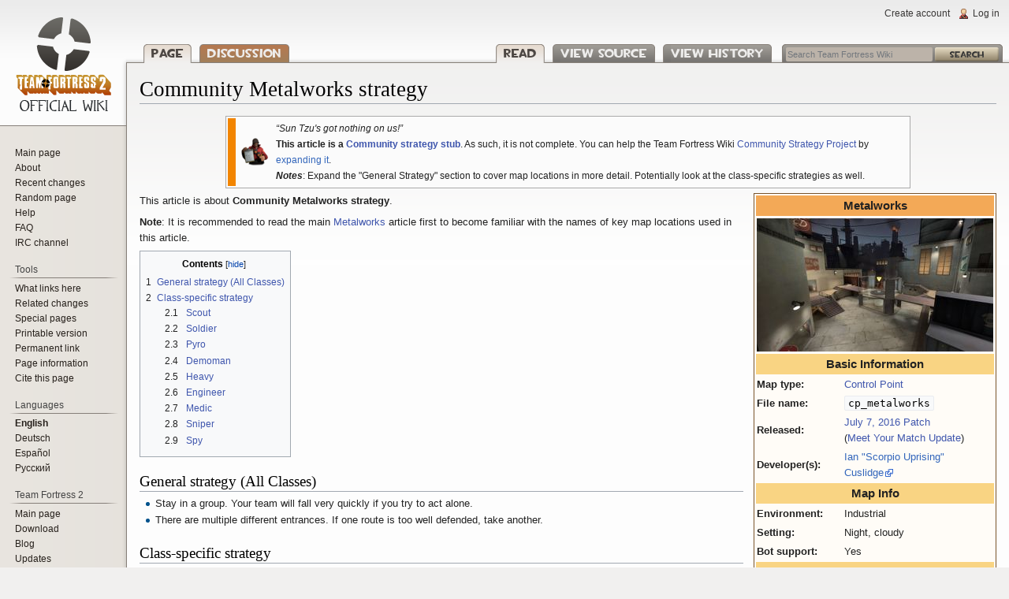

--- FILE ---
content_type: text/html; charset=UTF-8
request_url: https://wiki.teamfortress.com/wiki/Community_Metalworks_strategy
body_size: 13437
content:
<!DOCTYPE html>
<html class="client-nojs" lang="en" dir="ltr">
<head>
<meta charset="UTF-8"/>
<title>Community Metalworks strategy - Official TF2 Wiki | Official Team Fortress Wiki</title>
<script>document.documentElement.className = document.documentElement.className.replace( /(^|\s)client-nojs(\s|$)/, "$1client-js$2" );</script>
<script>(window.RLQ=window.RLQ||[]).push(function(){mw.config.set({"wgCanonicalNamespace":"","wgCanonicalSpecialPageName":false,"wgNamespaceNumber":0,"wgPageName":"Community_Metalworks_strategy","wgTitle":"Community Metalworks strategy","wgCurRevisionId":4044580,"wgRevisionId":4044580,"wgArticleId":342630,"wgIsArticle":true,"wgIsRedirect":false,"wgAction":"view","wgUserName":null,"wgUserGroups":["*"],"wgCategories":["Pages using duplicate arguments in template calls","Community strategy stubs","Map strategy","Community strategy"],"wgBreakFrames":false,"wgPageContentLanguage":"en","wgPageContentModel":"wikitext","wgSeparatorTransformTable":["",""],"wgDigitTransformTable":["",""],"wgDefaultDateFormat":"dmy","wgMonthNames":["","January","February","March","April","May","June","July","August","September","October","November","December"],"wgMonthNamesShort":["","Jan","Feb","Mar","Apr","May","Jun","Jul","Aug","Sep","Oct","Nov","Dec"],"wgRelevantPageName":"Community_Metalworks_strategy","wgRelevantArticleId":342630,"wgRequestId":"80ff991e91cd3a9a78f5e7dc","wgIsProbablyEditable":false,"wgRelevantPageIsProbablyEditable":false,"wgRestrictionEdit":[],"wgRestrictionMove":[],"wgCategoryTreePageCategoryOptions":"{\"mode\":0,\"hideprefix\":20,\"showcount\":true,\"namespaces\":false}","wgWikiEditorEnabledModules":[],"wgMediaViewerOnClick":true,"wgMediaViewerEnabledByDefault":true});mw.loader.state({"site.styles":"ready","noscript":"ready","user.styles":"ready","user":"ready","user.options":"ready","user.tokens":"loading","mediawiki.legacy.shared":"ready","mediawiki.legacy.commonPrint":"ready","mediawiki.sectionAnchor":"ready","mediawiki.skinning.interface":"ready","skins.vector.styles":"ready"});mw.loader.implement("user.tokens@04nj1zt",function($,jQuery,require,module){/*@nomin*/mw.user.tokens.set({"editToken":"+\\","patrolToken":"+\\","watchToken":"+\\","csrfToken":"+\\"});
});mw.loader.load(["site","mediawiki.page.startup","mediawiki.user","mediawiki.hidpi","mediawiki.page.ready","mediawiki.toc","mediawiki.searchSuggest","sentry.init","mmv.head","mmv.bootstrap.autostart","skins.vector.js"]);});</script>
<link rel="stylesheet" href="/w/load.php?debug=false&amp;lang=en&amp;modules=mediawiki.legacy.commonPrint%2Cshared%7Cmediawiki.sectionAnchor%7Cmediawiki.skinning.interface%7Cskins.vector.styles&amp;only=styles&amp;skin=vector"/>
<script async="" src="/w/load.php?debug=false&amp;lang=en&amp;modules=startup&amp;only=scripts&amp;skin=vector"></script>
<meta name="ResourceLoaderDynamicStyles" content=""/>
<link rel="stylesheet" href="/w/load.php?debug=false&amp;lang=en&amp;modules=site.styles&amp;only=styles&amp;skin=vector"/>
<meta name="generator" content="MediaWiki 1.31.10"/>
<meta property="og:image" content="http://wiki.teamfortress.com/w/images/3/3f/Reddit_thumbnail.png"/>
<link rel="apple-touch-icon" href="http://wiki.teamfortress.com/w/images/2/21/IOS_Bookmark_Wiki_Logo.png"/>
<link rel="shortcut icon" href="/favicon.ico"/>
<link rel="search" type="application/opensearchdescription+xml" href="/w/opensearch_desc.php" title="Team Fortress Wiki (en)"/>
<link rel="EditURI" type="application/rsd+xml" href="https://wiki.teamfortress.com/w/api.php?action=rsd"/>
<link rel="alternate" type="application/atom+xml" title="Team Fortress Wiki Atom feed" href="/w/index.php?title=Special:RecentChanges&amp;feed=atom"/>
<link rel="canonical" href="https://wiki.teamfortress.com/wiki/Community_Metalworks_strategy"/>
<!--[if lt IE 9]><script src="/w/load.php?debug=false&amp;lang=en&amp;modules=html5shiv&amp;only=scripts&amp;skin=vector&amp;sync=1"></script><![endif]-->
</head>
<body class="mediawiki ltr sitedir-ltr mw-hide-empty-elt ns-0 ns-subject page-Community_Metalworks_strategy rootpage-Community_Metalworks_strategy skin-vector action-view">		<div id="mw-page-base" class="noprint"></div>
		<div id="mw-head-base" class="noprint"></div>
		<div id="content" class="mw-body" role="main">
			<a id="top"></a>
			<div class="mw-indicators mw-body-content">
</div>
<h1 id="firstHeading" class="firstHeading" lang="en">Community Metalworks strategy</h1>			<div id="bodyContent" class="mw-body-content">
				<div id="siteSub" class="noprint">From Team Fortress Wiki</div>				<div id="contentSub"></div>
								<div id="jump-to-nav" class="mw-jump">
					Jump to:					<a href="#mw-head">navigation</a>, 					<a href="#p-search">search</a>
				</div>
				<div id="mw-content-text" lang="en" dir="ltr" class="mw-content-ltr"><div class="mw-parser-output"><table class="plainlinks ambox" style=""><tbody><tr>
   <td class="ambox-image ambox-content"><a href="/wiki/File:Strategy_image.png" class="image"><img alt="Strategy image.png" src="/w/images/thumb/e/eb/Strategy_image.png/36px-Strategy_image.png" width="36" height="35" srcset="/w/images/thumb/e/eb/Strategy_image.png/54px-Strategy_image.png 1.5x, /w/images/thumb/e/eb/Strategy_image.png/72px-Strategy_image.png 2x" data-file-width="408" data-file-height="392" /></a></td><td class="ambox-text"><span style="font-size: 90%;"><i>“Sun Tzu's got nothing on us!”</i></span><br /><span style="font-size: 95%;"><b>This article is a <a href="/wiki/Category:Community_strategy_stubs" title="Category:Community strategy stubs">Community strategy stub</a></b>. As such, it is not complete.&#160;You can help the Team Fortress Wiki <a href="/wiki/Team_Fortress_Wiki:Community_Strategy" title="Team Fortress Wiki:Community Strategy">Community Strategy Project</a> by <a rel="nofollow" class="external text" href="https://wiki.teamfortress.com/w/index.php?title=Community_Metalworks_strategy&amp;action=edit">expanding it</a>.</span><br /><span style="font-size: 95%;"><i><b>Notes</b></i>: Expand the "General Strategy" section to cover map locations in more detail. Potentially look at the class-specific strategies as well.</span><br /></td>
</tr></tbody></table>
<table class="infobox" style="max-width: 300px;">
<tbody><tr>
<th colspan="2" style="background-color:#F3A957;">Metalworks
</th></tr>
<tr>
<td colspan="2" style="text-align:center;"><a href="/wiki/File:Cp_metalworks_b22_5.jpg" class="image"><img alt="Cp metalworks b22 5.jpg" src="/w/images/thumb/f/fa/Cp_metalworks_b22_5.jpg/300px-Cp_metalworks_b22_5.jpg" width="300" height="169" srcset="/w/images/thumb/f/fa/Cp_metalworks_b22_5.jpg/450px-Cp_metalworks_b22_5.jpg 1.5x, /w/images/thumb/f/fa/Cp_metalworks_b22_5.jpg/600px-Cp_metalworks_b22_5.jpg 2x" data-file-width="1600" data-file-height="900" /></a>
</td></tr>
<tr>
<th colspan="2">Basic Information
</th></tr>
<tr>
<td><b>Map type:</b></td>
<td><a href="/wiki/Control_Point_(game_mode)" title="Control Point (game mode)">Control Point</a>
</td></tr>
<tr>
<td><b>File name:</b></td>
<td><code>cp_metalworks</code>
</td></tr>

<tr>
<td><b>Released:</b></td>
<td><a href="/wiki/July_7,_2016_Patch" title="July 7, 2016 Patch">July 7, 2016 Patch</a><br />(<a href="/wiki/Meet_Your_Match_Update" title="Meet Your Match Update">Meet Your Match Update</a>)
</td></tr>


<tr>
<td><b>Developer(s):</b></td>
<td><a rel="nofollow" class="external text" href="https://steamcommunity.com/profiles/76561197977081885">Ian "Scorpio Uprising" Cuslidge</a>
</td></tr>

<tr>
<th colspan="2">Map Info
</th></tr>

<tr>
<td><b>Environment:</b></td>
<td>Industrial
</td></tr>
<tr>
<td><b>Setting:</b></td>
<td>Night, cloudy
</td></tr>






<tr>
<td><b>Bot support:</b></td>
<td>Yes
</td></tr>
<tr>
<th colspan="2">Map Items
</th></tr>
<tr>
<td><a href="/wiki/Health" title="Health"><img alt="Healthico.png" src="/w/images/thumb/6/6a/Healthico.png/20px-Healthico.png" width="20" height="20" srcset="/w/images/thumb/6/6a/Healthico.png/30px-Healthico.png 1.5x, /w/images/thumb/6/6a/Healthico.png/40px-Healthico.png 2x" data-file-width="825" data-file-height="825" /></a>&#160;<b>Health Kits:</b>
</td>
<td style="text-align:center;"><a href="/wiki/Health" title="Health"><img alt="Smallhealth.png" src="/w/images/thumb/b/b3/Smallhealth.png/10px-Smallhealth.png" width="10" height="19" srcset="/w/images/thumb/b/b3/Smallhealth.png/15px-Smallhealth.png 1.5x, /w/images/thumb/b/b3/Smallhealth.png/20px-Smallhealth.png 2x" data-file-width="435" data-file-height="811" /></a>&#160;&#215;4&#160;&#160;&#8226;&#160;&#160;<a href="/wiki/Health" title="Health"><img alt="Mediumhealth.png" src="/w/images/thumb/7/7c/Mediumhealth.png/20px-Mediumhealth.png" width="20" height="15" srcset="/w/images/thumb/7/7c/Mediumhealth.png/30px-Mediumhealth.png 1.5x, /w/images/thumb/7/7c/Mediumhealth.png/40px-Mediumhealth.png 2x" data-file-width="647" data-file-height="490" /></a>&#160;&#215;8
</td></tr>
<tr>
<td><a href="/wiki/Ammo" title="Ammo"><img alt="Ammoico.png" src="/w/images/thumb/d/df/Ammoico.png/20px-Ammoico.png" width="20" height="20" srcset="/w/images/thumb/d/df/Ammoico.png/30px-Ammoico.png 1.5x, /w/images/thumb/d/df/Ammoico.png/40px-Ammoico.png 2x" data-file-width="825" data-file-height="825" /></a>&#160;<b>Ammo Boxes:</b>
</td>
<td style="text-align:center;"><a href="/wiki/Ammo" title="Ammo"><img alt="Smallammo.png" src="/w/images/thumb/b/b4/Smallammo.png/20px-Smallammo.png" width="20" height="19" srcset="/w/images/thumb/b/b4/Smallammo.png/30px-Smallammo.png 1.5x, /w/images/thumb/b/b4/Smallammo.png/40px-Smallammo.png 2x" data-file-width="674" data-file-height="625" /></a>&#160;&#215;4 &#160;&#160;&#8226;&#160;&#160; <a href="/wiki/Ammo" title="Ammo"><img alt="Mediumammo.png" src="/w/images/thumb/9/9f/Mediumammo.png/20px-Mediumammo.png" width="20" height="16" srcset="/w/images/thumb/9/9f/Mediumammo.png/30px-Mediumammo.png 1.5x, /w/images/thumb/9/9f/Mediumammo.png/40px-Mediumammo.png 2x" data-file-width="858" data-file-height="706" /></a>&#160;&#215;12
</td></tr>


<tr>
<th colspan="2">Map overview
</th></tr>
<tr>
<td colspan="2"><div class="center"><div class="floatnone"><a href="/wiki/File:Metalworks_overview.png" class="image"><img alt="Metalworks overview.png" src="/w/images/thumb/4/4a/Metalworks_overview.png/300px-Metalworks_overview.png" width="300" height="487" srcset="/w/images/thumb/4/4a/Metalworks_overview.png/450px-Metalworks_overview.png 1.5x, /w/images/4/4a/Metalworks_overview.png 2x" data-file-width="552" data-file-height="896" /></a></div></div>
</td></tr>

</tbody></table>
<p>This article is about <b>Community Metalworks strategy</b>.
</p><p><b>Note</b>: It is recommended to read the main <a href="/wiki/Metalworks" title="Metalworks">Metalworks</a> article first to become familiar with the names of key map locations used in this article.
</p>
<div class="toclimit-3"><div id="toc" class="toc"><div class="toctitle" lang="en" dir="ltr"><h2>Contents</h2></div>
<ul>
<li class="toclevel-1 tocsection-1"><a href="#General_strategy_.28All_Classes.29"><span class="tocnumber">1</span> <span class="toctext">General strategy (All Classes)</span></a></li>
<li class="toclevel-1 tocsection-2"><a href="#Class-specific_strategy"><span class="tocnumber">2</span> <span class="toctext">Class-specific strategy</span></a>
<ul>
<li class="toclevel-2 tocsection-3"><a href="#_Scout"><span class="tocnumber">2.1</span> <span class="toctext">&#160;Scout</span></a></li>
<li class="toclevel-2 tocsection-4"><a href="#_Soldier"><span class="tocnumber">2.2</span> <span class="toctext">&#160;Soldier</span></a></li>
<li class="toclevel-2 tocsection-5"><a href="#_Pyro"><span class="tocnumber">2.3</span> <span class="toctext">&#160;Pyro</span></a></li>
<li class="toclevel-2 tocsection-6"><a href="#_Demoman"><span class="tocnumber">2.4</span> <span class="toctext">&#160;Demoman</span></a></li>
<li class="toclevel-2 tocsection-7"><a href="#_Heavy"><span class="tocnumber">2.5</span> <span class="toctext">&#160;Heavy</span></a></li>
<li class="toclevel-2 tocsection-8"><a href="#_Engineer"><span class="tocnumber">2.6</span> <span class="toctext">&#160;Engineer</span></a></li>
<li class="toclevel-2 tocsection-9"><a href="#_Medic"><span class="tocnumber">2.7</span> <span class="toctext">&#160;Medic</span></a></li>
<li class="toclevel-2 tocsection-10"><a href="#_Sniper"><span class="tocnumber">2.8</span> <span class="toctext">&#160;Sniper</span></a></li>
<li class="toclevel-2 tocsection-11"><a href="#_Spy"><span class="tocnumber">2.9</span> <span class="toctext">&#160;Spy</span></a></li>
</ul>
</li>
</ul>
</div>
</div>
<h2><span id="General_strategy_(All_Classes)"></span><span class="mw-headline" id="General_strategy_.28All_Classes.29">General strategy (All Classes)</span></h2>
<ul><li>Stay in a group. Your team will fall very quickly if you try to act alone.</li>
<li>There are multiple different entrances. If one route is too well defended, take another.</li></ul>
<h2><span class="mw-headline" id="Class-specific_strategy">Class-specific strategy</span></h2>
<h3><span class="mw-headline" id="_Scout"><a href="/wiki/Scout" title="Scout"><img alt="Leaderboard class scout.png" src="/w/images/thumb/a/ad/Leaderboard_class_scout.png/20px-Leaderboard_class_scout.png" width="20" height="20" style="vertical-align: bottom" srcset="/w/images/thumb/a/ad/Leaderboard_class_scout.png/30px-Leaderboard_class_scout.png 1.5x, /w/images/thumb/a/ad/Leaderboard_class_scout.png/40px-Leaderboard_class_scout.png 2x" data-file-width="64" data-file-height="64" /></a>&#160;<a href="/wiki/Scout" title="Scout">Scout</a></span></h3>
<ul><li>Scouts have lots of room to maneuver in the control point areas. Try not to get caught in an ambush in the crossover areas.</li>
<li>Scouts should stay behind to capture points while the rest of the team pushes forward.</li></ul>
<h3><span class="mw-headline" id="_Soldier"><a href="/wiki/Soldier" title="Soldier"><img alt="Leaderboard class soldier.png" src="/w/images/thumb/9/96/Leaderboard_class_soldier.png/20px-Leaderboard_class_soldier.png" width="20" height="20" style="vertical-align: bottom" srcset="/w/images/thumb/9/96/Leaderboard_class_soldier.png/30px-Leaderboard_class_soldier.png 1.5x, /w/images/thumb/9/96/Leaderboard_class_soldier.png/40px-Leaderboard_class_soldier.png 2x" data-file-width="64" data-file-height="64" /></a>&#160;<a href="/wiki/Soldier" title="Soldier">Soldier</a></span></h3>
<ul><li>There are plenty of upper walkpaths around the map, so feel free to rocket jump onto them for faster travel.</li></ul>
<h3><span class="mw-headline" id="_Pyro"><a href="/wiki/Pyro" title="Pyro"><img alt="Leaderboard class pyro.png" src="/w/images/thumb/8/80/Leaderboard_class_pyro.png/20px-Leaderboard_class_pyro.png" width="20" height="20" style="vertical-align: bottom" srcset="/w/images/thumb/8/80/Leaderboard_class_pyro.png/30px-Leaderboard_class_pyro.png 1.5x, /w/images/thumb/8/80/Leaderboard_class_pyro.png/40px-Leaderboard_class_pyro.png 2x" data-file-width="64" data-file-height="64" /></a>&#160;<a href="/wiki/Pyro" title="Pyro">Pyro</a></span></h3>
<ul><li>While not as useful on this map, the Pyro's airblast can be very useful in pushing enemies off the middle control point.</li></ul>
<h3><span class="mw-headline" id="_Demoman"><a href="/wiki/Demoman" title="Demoman"><img alt="Leaderboard class demoman.png" src="/w/images/thumb/4/47/Leaderboard_class_demoman.png/20px-Leaderboard_class_demoman.png" width="20" height="20" style="vertical-align: bottom" srcset="/w/images/thumb/4/47/Leaderboard_class_demoman.png/30px-Leaderboard_class_demoman.png 1.5x, /w/images/thumb/4/47/Leaderboard_class_demoman.png/40px-Leaderboard_class_demoman.png 2x" data-file-width="64" data-file-height="64" /></a>&#160;<a href="/wiki/Demoman" title="Demoman">Demoman</a></span></h3>
<ul><li>Set stickytraps on the bridges. They can help disorganize large groups.</li>
<li>The Grenade Launcher will be extremely useful in the small corridors. Use it whenever possible.</li></ul>
<h3><span class="mw-headline" id="_Heavy"><a href="/wiki/Heavy" title="Heavy"><img alt="Leaderboard class heavy.png" src="/w/images/thumb/5/5a/Leaderboard_class_heavy.png/20px-Leaderboard_class_heavy.png" width="20" height="20" style="vertical-align: bottom" srcset="/w/images/thumb/5/5a/Leaderboard_class_heavy.png/30px-Leaderboard_class_heavy.png 1.5x, /w/images/thumb/5/5a/Leaderboard_class_heavy.png/40px-Leaderboard_class_heavy.png 2x" data-file-width="64" data-file-height="64" /></a>&#160;<a href="/wiki/Heavy" title="Heavy">Heavy</a></span></h3>
<ul><li>The limiting catwalks make for great opportunities to lock down a control point. Provide suppressive fire while other teammates capture.</li></ul>
<h3><span class="mw-headline" id="_Engineer"><a href="/wiki/Engineer" title="Engineer"><img alt="Leaderboard class engineer.png" src="/w/images/thumb/1/12/Leaderboard_class_engineer.png/20px-Leaderboard_class_engineer.png" width="20" height="20" style="vertical-align: bottom" srcset="/w/images/thumb/1/12/Leaderboard_class_engineer.png/30px-Leaderboard_class_engineer.png 1.5x, /w/images/thumb/1/12/Leaderboard_class_engineer.png/40px-Leaderboard_class_engineer.png 2x" data-file-width="64" data-file-height="64" /></a>&#160;<a href="/wiki/Engineer" title="Engineer">Engineer</a></span></h3>
<ul><li>The final point will be a tough holdout without a sentry in place. Set your sentry to guard both the doors.</li></ul>
<h3><span class="mw-headline" id="_Medic"><a href="/wiki/Medic" title="Medic"><img alt="Leaderboard class medic.png" src="/w/images/thumb/e/e5/Leaderboard_class_medic.png/20px-Leaderboard_class_medic.png" width="20" height="20" style="vertical-align: bottom" srcset="/w/images/thumb/e/e5/Leaderboard_class_medic.png/30px-Leaderboard_class_medic.png 1.5x, /w/images/thumb/e/e5/Leaderboard_class_medic.png/40px-Leaderboard_class_medic.png 2x" data-file-width="64" data-file-height="64" /></a>&#160;<a href="/wiki/Medic" title="Medic">Medic</a></span></h3>
<ul><li>Save your ÜberCharge when near a control point. It can help turn the battle into your team's favor.</li>
<li>Be aware of enemy Soldiers and Demomen who may try to <a href="/wiki/Jumping#Basic_rocket_jump" title="Jumping">rocket jump</a> or <a href="/wiki/Jumping#Basic_sticky_jump" title="Jumping">sticky jump</a>, respectively, towards you.</li></ul>
<h3><span class="mw-headline" id="_Sniper"><a href="/wiki/Sniper" title="Sniper"><img alt="Leaderboard class sniper.png" src="/w/images/thumb/f/fe/Leaderboard_class_sniper.png/20px-Leaderboard_class_sniper.png" width="20" height="20" style="vertical-align: bottom" srcset="/w/images/thumb/f/fe/Leaderboard_class_sniper.png/30px-Leaderboard_class_sniper.png 1.5x, /w/images/thumb/f/fe/Leaderboard_class_sniper.png/40px-Leaderboard_class_sniper.png 2x" data-file-width="64" data-file-height="64" /></a>&#160;<a href="/wiki/Sniper" title="Sniper">Sniper</a></span></h3>
<ul><li>Provide Sniper cover on the last point. You'll have full sight on all entryways.</li>
<li>There are vantage points near the middle control point that can help you harass enemies trying to capture.</li></ul>
<h3><span class="mw-headline" id="_Spy"><a href="/wiki/Spy" title="Spy"><img alt="Leaderboard class spy.png" src="/w/images/thumb/3/33/Leaderboard_class_spy.png/20px-Leaderboard_class_spy.png" width="20" height="20" style="vertical-align: bottom" srcset="/w/images/thumb/3/33/Leaderboard_class_spy.png/30px-Leaderboard_class_spy.png 1.5x, /w/images/thumb/3/33/Leaderboard_class_spy.png/40px-Leaderboard_class_spy.png 2x" data-file-width="64" data-file-height="64" /></a>&#160;<a href="/wiki/Spy" title="Spy">Spy</a></span></h3>
<ul><li>You can use the bottom floors in each area to slip past groups of enemies.</li>
<li>Engineer nests can be tricky near the last couple points. You can assist your team by sabotaging the nests.</li></ul>
<table class="navbox" cellspacing="0" style=";;"><tbody><tr><td style="padding:2px;"><table cellspacing="0" class="nowraplinks collapsible uncollapsed" style="width:100%;background:transparent;color:inherit;;"><tbody><tr><th style=";" colspan="2" class="navbox-title"><div style="float:left; width:6em;text-align:left;"><div class="noprint plainlinks navbar" style="background:none; padding:0; font-weight:normal;;;border:none;; font-size:xx-small;"><a rel="nofollow" class="external text" href="https://wiki.teamfortress.com/wiki/Template:Map_Strategy_Nav"><span title="View this template" style=";;border:none;">v</span></a>&#160;<span style="font-size:80%;">•</span>&#160;<a rel="nofollow" class="external text" href="https://wiki.teamfortress.com/wiki/Template_talk:Map_Strategy_Nav"><span title="Discuss this template" style=";;border:none;">d</span></a>&#160;<span style="font-size:80%;">•</span>&#160;<a rel="nofollow" class="external text" href="https://wiki.teamfortress.com/w/index.php?title=Template:Map_Strategy_Nav&amp;action=edit"><span title="Edit this template" style=";;border:none;">e</span></a></div></div><span class="" style="font-size:110%;"><a href="/wiki/List_of_maps" title="List of maps">Map strategies</a></span></th></tr><tr style="height:2px;"><td></td></tr><tr><td class="navbox-group" style=";;"><a href="/wiki/Community_Arena_strategy" title="Community Arena strategy">Arena</a></td><td style="text-align:left;border-left-width:2px;border-left-style:solid;width:100%;padding:0px;;;" class="navbox-list navbox-odd"><div style="padding:0em 0.25em">
<a href="/w/index.php?title=Community_Afterlife_strategy&amp;action=edit&amp;redlink=1" class="new" title="Community Afterlife strategy (page does not exist)">Afterlife</a>&#160;<span style="font-weight:bold;">·</span>&#160;<a href="/wiki/Community_Badlands_(Arena)_strategy" title="Community Badlands (Arena) strategy">Badlands</a>&#160;<span style="font-weight:bold;">·</span>&#160;<a href="/wiki/Community_Byre_strategy" title="Community Byre strategy">Byre</a>&#160;<span style="font-weight:bold;">·</span>&#160;<a href="/wiki/Community_Granary_(Arena)_strategy" title="Community Granary (Arena) strategy">Granary</a>&#160;<span style="font-weight:bold;">·</span>&#160;<a href="/wiki/Community_Lumberyard_strategy" title="Community Lumberyard strategy">Lumberyard</a> (<a href="/wiki/Community_Graveyard_strategy" title="Community Graveyard strategy">Graveyard</a>)&#160;<span style="font-weight:bold;">·</span>&#160;<a href="/wiki/Community_Nucleus_(Arena)_strategy" title="Community Nucleus (Arena) strategy">Nucleus</a>&#160;<span style="font-weight:bold;">·</span>&#160;<a href="/wiki/Community_Offblast_strategy" title="Community Offblast strategy">Offblast</a>&#160;<span style="font-weight:bold;">·</span>&#160;<a href="/wiki/Community_Perks_strategy" title="Community Perks strategy">Perks</a>&#160;<span style="font-weight:bold;">·</span>&#160;<a href="/wiki/Community_Ravine_strategy" title="Community Ravine strategy">Ravine</a>&#160;<span style="font-weight:bold;">·</span>&#160;<a href="/wiki/Community_Sawmill_(Arena)_strategy" title="Community Sawmill (Arena) strategy">Sawmill</a>&#160;<span style="font-weight:bold;">·</span>&#160;<a href="/wiki/Community_Watchtower_strategy" title="Community Watchtower strategy">Watchtower</a>&#160;<span style="font-weight:bold;">·</span>&#160;<a href="/wiki/Community_Well_(Arena)_strategy" title="Community Well (Arena) strategy">Well</a></div></td></tr><tr style="height:2px"><td></td></tr><tr><td class="navbox-group" style=";;"><a href="/wiki/Community_Capture_the_Flag_strategy" title="Community Capture the Flag strategy">Capture the Flag</a></td><td style="text-align:left;border-left-width:2px;border-left-style:solid;width:100%;padding:0px;;;" class="navbox-list navbox-even"><div style="padding:0em 0.25em">
<a href="/wiki/Community_2Fort_strategy" title="Community 2Fort strategy">2Fort</a> (<a href="/wiki/Community_2Fort_Invasion_strategy" title="Community 2Fort Invasion strategy">Invasion</a>)&#160;<span style="font-weight:bold;">·</span>&#160;<a href="/wiki/Community_Applejack_strategy" title="Community Applejack strategy">Applejack</a>&#160;<span style="font-weight:bold;">·</span>&#160;<a href="/wiki/Community_Crasher_strategy" title="Community Crasher strategy">Crasher</a>&#160;<span style="font-weight:bold;">·</span>&#160;<a href="/wiki/Community_Double_Cross_strategy" title="Community Double Cross strategy">Double Cross</a> (<a href="/wiki/Community_Doublefrost_strategy" title="Community Doublefrost strategy">Doublefrost</a>) (<a href="/w/index.php?title=Community_Devilcross_strategy&amp;action=edit&amp;redlink=1" class="new" title="Community Devilcross strategy (page does not exist)">Devilcross</a>)&#160;<span style="font-weight:bold;">·</span>&#160;<a href="/wiki/Community_Frosty_strategy" title="Community Frosty strategy">Frosty</a>&#160;<span style="font-weight:bold;">·</span>&#160;<a href="/wiki/Community_Haarp_strategy" title="Community Haarp strategy">Haarp</a>&#160;<span style="font-weight:bold;">·</span>&#160;<a href="/w/index.php?title=Community_Helltrain_strategy&amp;action=edit&amp;redlink=1" class="new" title="Community Helltrain strategy (page does not exist)">Helltrain</a>&#160;<span style="font-weight:bold;">·</span>&#160;<a href="/wiki/Community_Landfall_strategy" title="Community Landfall strategy">Landfall</a> (<a href="/wiki/Community_Snowfall_strategy" title="Community Snowfall strategy">Snowfall</a>)&#160;<span style="font-weight:bold;">·</span>&#160;<a href="/w/index.php?title=Community_Pelican_Peak_strategy&amp;action=edit&amp;redlink=1" class="new" title="Community Pelican Peak strategy (page does not exist)">Pelican Peak</a>&#160;<span style="font-weight:bold;">·</span>&#160;<a href="/w/index.php?title=Community_Penguin_Peak_strategy&amp;action=edit&amp;redlink=1" class="new" title="Community Penguin Peak strategy (page does not exist)">Penguin Peak</a>&#160;<span style="font-weight:bold;">·</span>&#160;<a href="/w/index.php?title=Community_Pressure_strategy&amp;action=edit&amp;redlink=1" class="new" title="Community Pressure strategy (page does not exist)">Pressure</a>&#160;<span style="font-weight:bold;">·</span>&#160;<a href="/wiki/Community_Sawmill_(Capture_the_Flag)_strategy" title="Community Sawmill (Capture the Flag) strategy">Sawmill</a>&#160;<span style="font-weight:bold;">·</span>&#160;<a href="/wiki/Community_Turbine_strategy" title="Community Turbine strategy">Turbine</a> (<a href="/wiki/Community_Turbine_Center_strategy" title="Community Turbine Center strategy">Turbine Center</a>)&#160;<span style="font-weight:bold;">·</span>&#160;<a href="/wiki/Community_Well_(Capture_the_Flag)_strategy" title="Community Well (Capture the Flag) strategy">Well</a></div></td></tr><tr style="height:2px"><td></td></tr><tr><td class="navbox-group" style=";;">Control Point</td><td style="text-align:left;border-left-width:2px;border-left-style:solid;width:100%;padding:0px;;;" class="navbox-list navbox-odd"><div style="padding:0em 0.25em">
</div><table cellspacing="0" class="nowraplinks navbox-subgroup" style="width:100%;;;;"><tbody><tr><td class="navbox-group" style=";padding-left:0em;padding-right:0em;background: #FFF2B3;;"><div style="padding:0em 0.75em;"><a href="/wiki/Community_Attack/Defend_strategy" title="Community Attack/Defend strategy">Attack/Defend</a></div></td><td style="text-align:left;border-left-width:2px;border-left-style:solid;width:100%;padding:0px;;;" class="navbox-list navbox-odd"><div style="padding:0em 0.25em">
<a href="/wiki/Community_Altitude_strategy" title="Community Altitude strategy">Altitude</a>&#160;<span style="font-weight:bold;">·</span>&#160;<a href="/wiki/Community_Brew_strategy" title="Community Brew strategy">Brew</a>&#160;<span style="font-weight:bold;">·</span>&#160;<a href="/w/index.php?title=Community_Cargo_strategy&amp;action=edit&amp;redlink=1" class="new" title="Community Cargo strategy (page does not exist)">Cargo</a>&#160;<span style="font-weight:bold;">·</span>&#160;<a href="/w/index.php?title=Community_Carrier_strategy&amp;action=edit&amp;redlink=1" class="new" title="Community Carrier strategy (page does not exist)">Carrier</a>&#160;<span style="font-weight:bold;">·</span>&#160;<a href="/wiki/Community_Conifer_strategy" title="Community Conifer strategy">Conifer</a>&#160;<span style="font-weight:bold;">·</span>&#160;<a href="/w/index.php?title=Community_Cowerhouse_strategy&amp;action=edit&amp;redlink=1" class="new" title="Community Cowerhouse strategy (page does not exist)">Cowerhouse</a>&#160;<span style="font-weight:bold;">·</span>&#160;<a href="/w/index.php?title=Community_Darkmarsh_strategy&amp;action=edit&amp;redlink=1" class="new" title="Community Darkmarsh strategy (page does not exist)">Darkmarsh</a>&#160;<span style="font-weight:bold;">·</span>&#160;<a href="/wiki/Community_Dustbowl_strategy" title="Community Dustbowl strategy">Dustbowl</a>&#160;<span style="font-weight:bold;">·</span>&#160;<a href="/wiki/Community_Egypt_strategy" title="Community Egypt strategy">Egypt</a>&#160;<span style="font-weight:bold;">·</span>&#160;<a href="/wiki/Community_Erebus_strategy" title="Community Erebus strategy">Erebus</a>&#160;<span style="font-weight:bold;">·</span>&#160;<a href="/w/index.php?title=Community_Fortezza_strategy&amp;action=edit&amp;redlink=1" class="new" title="Community Fortezza strategy (page does not exist)">Fortezza</a>&#160;<span style="font-weight:bold;">·</span>&#160;<a href="/w/index.php?title=Community_Frostwatch_strategy&amp;action=edit&amp;redlink=1" class="new" title="Community Frostwatch strategy (page does not exist)">Frostwatch</a>&#160;<span style="font-weight:bold;">·</span>&#160;<a href="/w/index.php?title=Community_Fulgur_strategy&amp;action=edit&amp;redlink=1" class="new" title="Community Fulgur strategy (page does not exist)">Fulgur</a>&#160;<span style="font-weight:bold;">·</span>&#160;<a href="/wiki/Community_Gorge_strategy" title="Community Gorge strategy">Gorge</a> (<a href="/wiki/Community_Gorge_Event_strategy" title="Community Gorge Event strategy">Gorge Event</a>)&#160;<span style="font-weight:bold;">·</span>&#160;<a href="/wiki/Community_Gravel_Pit_strategy" title="Community Gravel Pit strategy">Gravel Pit</a> (<a href="/w/index.php?title=Community_Coal_Pit_strategy&amp;action=edit&amp;redlink=1" class="new" title="Community Coal Pit strategy (page does not exist)">Coal Pit</a>&#160;<span style="font-weight:bold;">·</span>&#160;<a href="/w/index.php?title=Community_Lava_Pit_strategy&amp;action=edit&amp;redlink=1" class="new" title="Community Lava Pit strategy (page does not exist)">Lava Pit</a>)&#160;<span style="font-weight:bold;">·</span>&#160;<a href="/wiki/Community_Hadal_strategy" title="Community Hadal strategy">Hadal</a>&#160;<span style="font-weight:bold;">·</span>&#160;<a href="/w/index.php?title=Community_Hardwood_strategy&amp;action=edit&amp;redlink=1" class="new" title="Community Hardwood strategy (page does not exist)">Hardwood</a>&#160;<span style="font-weight:bold;">·</span>&#160;<a href="/wiki/Community_Junction_strategy" title="Community Junction strategy">Junction</a>&#160;<span style="font-weight:bold;">·</span>&#160;<a href="/wiki/Community_Mercenary_Park_strategy" title="Community Mercenary Park strategy">Mercenary Park</a>&#160;<span style="font-weight:bold;">·</span>&#160;<a href="/wiki/Community_Mossrock_strategy" title="Community Mossrock strategy">Mossrock</a>&#160;<span style="font-weight:bold;">·</span>&#160;<a href="/wiki/Community_Mountain_Lab_strategy" title="Community Mountain Lab strategy">Mountain Lab</a> (<a href="/wiki/Community_Mann_Manor_strategy" title="Community Mann Manor strategy">Mann Manor</a>)&#160;<span style="font-weight:bold;">·</span>&#160;<a href="/w/index.php?title=Community_Overgrown_strategy&amp;action=edit&amp;redlink=1" class="new" title="Community Overgrown strategy (page does not exist)">Overgrown</a>&#160;<span style="font-weight:bold;">·</span>&#160;<a href="/wiki/Community_Snowplow_strategy" title="Community Snowplow strategy">Snowplow</a>&#160;<span style="font-weight:bold;">·</span>&#160;<a href="/w/index.php?title=Community_Spookeyridge_strategy&amp;action=edit&amp;redlink=1" class="new" title="Community Spookeyridge strategy (page does not exist)">Spookeyridge</a>&#160;<span style="font-weight:bold;">·</span>&#160;<a href="/wiki/Community_Steel_strategy" title="Community Steel strategy">Steel</a>&#160;<span style="font-weight:bold;">·</span>&#160;<a href="/w/index.php?title=Community_Sulfur_strategy&amp;action=edit&amp;redlink=1" class="new" title="Community Sulfur strategy (page does not exist)">Sulfur</a></div></td></tr><tr style="height:2px"><td></td></tr><tr><td class="navbox-group" style=";padding-left:0em;padding-right:0em;background: #FFF2B3;;"><div style="padding:0em 0.75em;"><a href="/wiki/Community_Medieval_mode_strategy" class="mw-redirect" title="Community Medieval mode strategy">Medieval Mode</a></div></td><td style="text-align:left;border-left-width:2px;border-left-style:solid;width:100%;padding:0px;;;" class="navbox-list navbox-even"><div style="padding:0em 0.25em">
<a href="/wiki/Community_Burghausen_strategy" title="Community Burghausen strategy">Burghausen</a>&#160;<span style="font-weight:bold;">·</span>&#160;<a href="/wiki/Community_DeGroot_Keep_strategy" title="Community DeGroot Keep strategy">DeGroot Keep</a> (<a href="/wiki/Community_Sandcastle_strategy" title="Community Sandcastle strategy">Sandcastle</a>)</div></td></tr><tr style="height:2px"><td></td></tr><tr><td class="navbox-group" style=";padding-left:0em;padding-right:0em;background: #FFF2B3;;"><div style="padding:0em 0.75em;"><a href="/wiki/Community_Domination_strategy" title="Community Domination strategy">Domination</a></div></td><td style="text-align:left;border-left-width:2px;border-left-style:solid;width:100%;padding:0px;;;" class="navbox-list navbox-odd"><div style="padding:0em 0.25em">
<a href="/wiki/Community_Standin_strategy" title="Community Standin strategy">Standin</a></div></td></tr><tr style="height:2px"><td></td></tr><tr><td class="navbox-group" style=";padding-left:0em;padding-right:0em;background: #FFF2B3;;"><div style="padding:0em 0.75em;"><a href="/wiki/Community_Control_Point_strategy" title="Community Control Point strategy">Symmetric</a></div></td><td style="text-align:left;border-left-width:2px;border-left-style:solid;width:100%;padding:0px;;;" class="navbox-list navbox-even"><div style="padding:0em 0.25em">
<a href="/wiki/Community_5Gorge_strategy" title="Community 5Gorge strategy">5Gorge</a>&#160;<span style="font-weight:bold;">·</span>&#160;<a href="/wiki/Community_Badlands_(Control_Point)_strategy" title="Community Badlands (Control Point) strategy">Badlands</a>&#160;<span style="font-weight:bold;">·</span>&#160;<a href="/w/index.php?title=Community_Canaveral_strategy&amp;action=edit&amp;redlink=1" class="new" title="Community Canaveral strategy (page does not exist)">Canaveral</a>&#160;<span style="font-weight:bold;">·</span>&#160;<a href="/wiki/Community_Coldfront_strategy" title="Community Coldfront strategy">Coldfront</a>&#160;<span style="font-weight:bold;">·</span>&#160;<a href="/wiki/Community_Fastlane_strategy" title="Community Fastlane strategy">Fastlane</a>&#160;<span style="font-weight:bold;">·</span>&#160;<a href="/wiki/Community_Foundry_strategy" title="Community Foundry strategy">Foundry</a>&#160;<span style="font-weight:bold;">·</span>&#160;<a href="/w/index.php?title=Community_Freaky_Fair_strategy&amp;action=edit&amp;redlink=1" class="new" title="Community Freaky Fair strategy (page does not exist)">Freaky Fair</a>&#160;<span style="font-weight:bold;">·</span>&#160;<a href="/wiki/Community_Freight_strategy" title="Community Freight strategy">Freight</a>&#160;<span style="font-weight:bold;">·</span>&#160;<a href="/wiki/Community_Granary_(Control_Point)_strategy" title="Community Granary (Control Point) strategy">Granary</a>&#160;<span style="font-weight:bold;">·</span>&#160;<a href="/wiki/Community_Gullywash_strategy" title="Community Gullywash strategy">Gullywash</a>&#160;<span style="font-weight:bold;">·</span>&#160;<a class="mw-selflink selflink">Metalworks</a>&#160;<span style="font-weight:bold;">·</span>&#160;<a href="/wiki/Community_Powerhouse_strategy" title="Community Powerhouse strategy">Powerhouse</a>&#160;<span style="font-weight:bold;">·</span>&#160;<a href="/wiki/Community_Process_strategy" title="Community Process strategy">Process</a>&#160;<span style="font-weight:bold;">·</span>&#160;<a href="/w/index.php?title=Community_Reckoner_strategy&amp;action=edit&amp;redlink=1" class="new" title="Community Reckoner strategy (page does not exist)">Reckoner</a>&#160;<span style="font-weight:bold;">·</span>&#160;<a href="/wiki/Community_Snakewater_strategy" title="Community Snakewater strategy">Snakewater</a>&#160;<span style="font-weight:bold;">·</span>&#160;<a href="/wiki/Community_Sunshine_strategy" title="Community Sunshine strategy">Sunshine</a> (<a href="/wiki/Community_Sinshine_strategy" title="Community Sinshine strategy">Sinshine</a>)&#160;<span style="font-weight:bold;">·</span>&#160;<a href="/wiki/Community_Vanguard_strategy" title="Community Vanguard strategy">Vanguard</a>&#160;<span style="font-weight:bold;">·</span>&#160;<a href="/wiki/Community_Well_(Control_Point)_strategy" title="Community Well (Control Point) strategy">Well</a>&#160;<span style="font-weight:bold;">·</span>&#160;<a href="/wiki/Community_Yukon_strategy" title="Community Yukon strategy">Yukon</a></div></td></tr></tbody></table><div></div></td></tr><tr style="height:2px"><td></td></tr><tr><td class="navbox-group" style=";;"><a href="/wiki/Community_Hold_the_Flag_strategy" title="Community Hold the Flag strategy">Hold the Flag</a></td><td style="text-align:left;border-left-width:2px;border-left-style:solid;width:100%;padding:0px;;;" class="navbox-list navbox-odd"><div style="padding:0em 0.25em">
<a href="/w/index.php?title=Community_Marshlands_strategy&amp;action=edit&amp;redlink=1" class="new" title="Community Marshlands strategy (page does not exist)">Marshlands</a></div></td></tr><tr style="height:2px"><td></td></tr><tr><td class="navbox-group" style=";;"><a href="/wiki/Community_King_of_the_Hill_strategy" title="Community King of the Hill strategy">King of the Hill</a></td><td style="text-align:left;border-left-width:2px;border-left-style:solid;width:100%;padding:0px;;;" class="navbox-list navbox-even"><div style="padding:0em 0.25em">
<a href="/wiki/Community_Badlands_(King_of_the_Hill)_strategy" title="Community Badlands (King of the Hill) strategy">Badlands</a>&#160;<span style="font-weight:bold;">·</span>&#160;<a href="/w/index.php?title=Community_Blowout_strategy&amp;action=edit&amp;redlink=1" class="new" title="Community Blowout strategy (page does not exist)">Blowout</a>&#160;<span style="font-weight:bold;">·</span>&#160;<a href="/w/index.php?title=Community_Boardwalk_strategy&amp;action=edit&amp;redlink=1" class="new" title="Community Boardwalk strategy (page does not exist)">Boardwalk</a> (<a href="/w/index.php?title=Community_Laughter_strategy&amp;action=edit&amp;redlink=1" class="new" title="Community Laughter strategy (page does not exist)">Laughter</a>)&#160;<span style="font-weight:bold;">·</span>&#160;<a href="/wiki/Community_Brazil_strategy" title="Community Brazil strategy">Brazil</a>&#160;<span style="font-weight:bold;">·</span>&#160;<a href="/wiki/Community_Cachoeira_strategy" title="Community Cachoeira strategy">Cachoeira</a>&#160;<span style="font-weight:bold;">·</span>&#160;<a href="/w/index.php?title=Community_Cascade_strategy&amp;action=edit&amp;redlink=1" class="new" title="Community Cascade strategy (page does not exist)">Cascade</a>&#160;<span style="font-weight:bold;">·</span>&#160;<a href="/wiki/Community_Cauldron_strategy" title="Community Cauldron strategy">Cauldron</a>&#160;<span style="font-weight:bold;">·</span>&#160;<a href="/w/index.php?title=Community_Demolition_strategy&amp;action=edit&amp;redlink=1" class="new" title="Community Demolition strategy (page does not exist)">Demolition</a>&#160;<span style="font-weight:bold;">·</span>&#160;<a href="/w/index.php?title=Community_Dusker_strategy&amp;action=edit&amp;redlink=1" class="new" title="Community Dusker strategy (page does not exist)">Dusker</a>&#160;<span style="font-weight:bold;">·</span>&#160;<a href="/wiki/Community_Harvest_strategy" title="Community Harvest strategy">Harvest</a> (<a href="/wiki/Community_Harvest_Event_strategy" title="Community Harvest Event strategy">Harvest Event</a>)&#160;<span style="font-weight:bold;">·</span>&#160;<a href="/wiki/Community_Highpass_strategy" title="Community Highpass strategy">Highpass</a>&#160;<span style="font-weight:bold;">·</span>&#160;<a href="/wiki/Community_Kong_King_strategy" title="Community Kong King strategy">Kong King</a>&#160;<span style="font-weight:bold;">·</span>&#160;<a href="/w/index.php?title=Community_Krampus_strategy&amp;action=edit&amp;redlink=1" class="new" title="Community Krampus strategy (page does not exist)">Krampus</a>&#160;<span style="font-weight:bold;">·</span>&#160;<a href="/wiki/Community_Lakeside_strategy" title="Community Lakeside strategy">Lakeside</a> (<a href="/wiki/Community_Ghost_Fort_strategy" title="Community Ghost Fort strategy">Ghost Fort</a>)&#160;<span style="font-weight:bold;">·</span>&#160;<a href="/wiki/Community_Lazarus_strategy" title="Community Lazarus strategy">Lazarus</a>&#160;<span style="font-weight:bold;">·</span>&#160;<a href="/wiki/Community_Los_Muertos_strategy" title="Community Los Muertos strategy">Los Muertos</a>&#160;<span style="font-weight:bold;">·</span>&#160;<a href="/wiki/Community_Mannhole_strategy" title="Community Mannhole strategy">Mannhole</a>&#160;<span style="font-weight:bold;">·</span>&#160;<a href="/wiki/Community_Maple_Ridge_Event_strategy" title="Community Maple Ridge Event strategy">Maple Ridge Event</a>&#160;<span style="font-weight:bold;">·</span>&#160;<a href="/wiki/Community_Megalo_strategy" title="Community Megalo strategy">Megalo</a>&#160;<span style="font-weight:bold;">·</span>&#160;<a href="/wiki/Community_Megaton_strategy" title="Community Megaton strategy">Megaton</a>&#160;<span style="font-weight:bold;">·</span>&#160;<a href="/w/index.php?title=Community_Moldergrove_strategy&amp;action=edit&amp;redlink=1" class="new" title="Community Moldergrove strategy (page does not exist)">Moldergrove</a>&#160;<span style="font-weight:bold;">·</span>&#160;<a href="/wiki/Community_Moonshine_Event_strategy" title="Community Moonshine Event strategy">Moonshine Event</a>&#160;<span style="font-weight:bold;">·</span>&#160;<a href="/wiki/Community_Nucleus_(King_of_the_Hill)_strategy" title="Community Nucleus (King of the Hill) strategy">Nucleus</a>&#160;<span style="font-weight:bold;">·</span>&#160;<a href="/w/index.php?title=Community_Overcast_strategy&amp;action=edit&amp;redlink=1" class="new" title="Community Overcast strategy (page does not exist)">Overcast</a>&#160;<span style="font-weight:bold;">·</span>&#160;<a href="/wiki/Community_Probed_strategy" title="Community Probed strategy">Probed</a>&#160;<span style="font-weight:bold;">·</span>&#160;<a href="/wiki/Community_Rotunda_strategy" title="Community Rotunda strategy">Rotunda</a>&#160;<span style="font-weight:bold;">·</span>&#160;<a href="/wiki/Community_Sawmill_(King_of_the_Hill)_strategy" title="Community Sawmill (King of the Hill) strategy">Sawmill</a> (<a href="/w/index.php?title=Community_Soul-Mill_strategy&amp;action=edit&amp;redlink=1" class="new" title="Community Soul-Mill strategy (page does not exist)">Soul-Mill</a>)&#160;<span style="font-weight:bold;">·</span>&#160;<a href="/wiki/Community_Sharkbay_strategy" title="Community Sharkbay strategy">Sharkbay</a>&#160;<span style="font-weight:bold;">·</span>&#160;<a href="/wiki/Community_Sinthetic_strategy" title="Community Sinthetic strategy">Sinthetic</a>&#160;<span style="font-weight:bold;">·</span>&#160;<a href="/wiki/Community_Slasher_strategy" title="Community Slasher strategy">Slasher</a>&#160;<span style="font-weight:bold;">·</span>&#160;<a href="/w/index.php?title=Community_Slime_strategy&amp;action=edit&amp;redlink=1" class="new" title="Community Slime strategy (page does not exist)">Slime</a>&#160;<span style="font-weight:bold;">·</span>&#160;<a href="/wiki/Community_Snowtower_strategy" title="Community Snowtower strategy">Snowtower</a>&#160;<span style="font-weight:bold;">·</span>&#160;<a href="/wiki/Community_Suijin_strategy" title="Community Suijin strategy">Suijin</a>&#160;<span style="font-weight:bold;">·</span>&#160;<a href="/w/index.php?title=Community_Toxic_strategy&amp;action=edit&amp;redlink=1" class="new" title="Community Toxic strategy (page does not exist)">Toxic</a>&#160;<span style="font-weight:bold;">·</span>&#160;<a href="/wiki/Community_Viaduct_strategy" title="Community Viaduct strategy">Viaduct</a> (<a href="/wiki/Community_Eyeaduct_strategy" title="Community Eyeaduct strategy">Eyeaduct</a>)</div></td></tr><tr style="height:2px"><td></td></tr><tr><td class="navbox-group" style=";;"><a href="/wiki/Community_Mannpower_strategy" title="Community Mannpower strategy">Mannpower</a></td><td style="text-align:left;border-left-width:2px;border-left-style:solid;width:100%;padding:0px;;;" class="navbox-list navbox-odd"><div style="padding:0em 0.25em">
<a href="/wiki/Community_Foundry_(Capture_the_Flag)_strategy" title="Community Foundry (Capture the Flag) strategy">Foundry</a>&#160;<span style="font-weight:bold;">·</span>&#160;<a href="/w/index.php?title=Community_Gorge_(Capture_the_Flag)_strategy&amp;action=edit&amp;redlink=1" class="new" title="Community Gorge (Capture the Flag) strategy (page does not exist)">Gorge</a>&#160;<span style="font-weight:bold;">·</span>&#160;<a href="/wiki/Community_Hellfire_strategy" title="Community Hellfire strategy">Hellfire</a>&#160;<span style="font-weight:bold;">·</span>&#160;<a href="/w/index.php?title=Community_Thunder_Mountain_(Capture_the_Flag)_strategy&amp;action=edit&amp;redlink=1" class="new" title="Community Thunder Mountain (Capture the Flag) strategy (page does not exist)">Thunder Mountain</a></div></td></tr><tr style="height:2px"><td></td></tr><tr><td class="navbox-group" style=";;"><a href="/wiki/Community_Mann_vs._Machine_strategy" title="Community Mann vs. Machine strategy">Mann vs. Machine</a></td><td style="text-align:left;border-left-width:2px;border-left-style:solid;width:100%;padding:0px;;;" class="navbox-list navbox-even"><div style="padding:0em 0.25em">
<a href="/wiki/Community_Bigrock_strategy" title="Community Bigrock strategy">Bigrock</a>&#160;<span style="font-weight:bold;">·</span>&#160;<a href="/wiki/Community_Coal_Town_strategy" title="Community Coal Town strategy">Coal Town</a> (<a href="/wiki/Community_Ghost_Town_strategy" title="Community Ghost Town strategy">Ghost Town</a>)&#160;<span style="font-weight:bold;">·</span>&#160;<a href="/wiki/Community_Decoy_strategy" title="Community Decoy strategy">Decoy</a>&#160;<span style="font-weight:bold;">·</span>&#160;<a href="/wiki/Community_Mannhattan_strategy" title="Community Mannhattan strategy">Mannhattan</a>&#160;<span style="font-weight:bold;">·</span>&#160;<a href="/wiki/Community_Mannworks_strategy" title="Community Mannworks strategy">Mannworks</a>&#160;<span style="font-weight:bold;">·</span>&#160;<a href="/wiki/Community_Rottenburg_strategy" title="Community Rottenburg strategy">Rottenburg</a></div></td></tr><tr style="height:2px"><td></td></tr><tr><td class="navbox-group" style=";;"><a href="/wiki/Community_PASS_Time_strategy" title="Community PASS Time strategy">PASS Time</a></td><td style="text-align:left;border-left-width:2px;border-left-style:solid;width:100%;padding:0px;;;" class="navbox-list navbox-odd"><div style="padding:0em 0.25em">
<a href="/wiki/Community_Brickyard_strategy" title="Community Brickyard strategy">Brickyard</a>&#160;<span style="font-weight:bold;">·</span>&#160;<a href="/wiki/Community_District_strategy" title="Community District strategy">District</a>&#160;<span style="font-weight:bold;">·</span>&#160;<a href="/w/index.php?title=Community_Timbertown_strategy&amp;action=edit&amp;redlink=1" class="new" title="Community Timbertown strategy (page does not exist)">Timbertown</a></div></td></tr><tr style="height:2px"><td></td></tr><tr><td class="navbox-group" style=";;"><a href="/wiki/Community_Payload_strategy" title="Community Payload strategy">Payload</a></td><td style="text-align:left;border-left-width:2px;border-left-style:solid;width:100%;padding:0px;;;" class="navbox-list navbox-even"><div style="padding:0em 0.25em">
<a href="/wiki/Community_Aquarius_strategy" title="Community Aquarius strategy">Aquarius</a>&#160;<span style="font-weight:bold;">·</span>&#160;<a href="/wiki/Community_Badwater_Basin_strategy" title="Community Badwater Basin strategy">Badwater Basin</a> (<a href="/w/index.php?title=Community_Bloodwater_strategy&amp;action=edit&amp;redlink=1" class="new" title="Community Bloodwater strategy (page does not exist)">Bloodwater</a>)&#160;<span style="font-weight:bold;">·</span>&#160;<a href="/wiki/Community_Barnblitz_strategy" title="Community Barnblitz strategy">Barnblitz</a>&#160;<span style="font-weight:bold;">·</span>&#160;<a href="/wiki/Community_Borneo_strategy" title="Community Borneo strategy">Borneo</a>&#160;<span style="font-weight:bold;">·</span>&#160;<a href="/wiki/Community_Bread_Space_strategy" title="Community Bread Space strategy">Bread Space</a>&#160;<span style="font-weight:bold;">·</span>&#160;<a href="/wiki/Community_Brimstone_strategy" title="Community Brimstone strategy">Brimstone</a>&#160;<span style="font-weight:bold;">·</span>&#160;<a href="/wiki/Community_Camber_strategy" title="Community Camber strategy">Camber</a>&#160;<span style="font-weight:bold;">·</span>&#160;<a href="/w/index.php?title=Community_Cactus_Canyon_strategy&amp;action=edit&amp;redlink=1" class="new" title="Community Cactus Canyon strategy (page does not exist)">Cactus Canyon</a>&#160;<span style="font-weight:bold;">·</span>&#160;<a href="/wiki/Community_Cashworks_strategy" title="Community Cashworks strategy">Cashworks</a>&#160;<span style="font-weight:bold;">·</span>&#160;<a href="/w/index.php?title=Community_Citadel_strategy&amp;action=edit&amp;redlink=1" class="new" title="Community Citadel strategy (page does not exist)">Citadel</a>&#160;<span style="font-weight:bold;">·</span>&#160;<a href="/w/index.php?title=Community_Corruption_strategy&amp;action=edit&amp;redlink=1" class="new" title="Community Corruption strategy (page does not exist)">Corruption</a>&#160;<span style="font-weight:bold;">·</span>&#160;<a href="/w/index.php?title=Community_Embargo_strategy&amp;action=edit&amp;redlink=1" class="new" title="Community Embargo strategy (page does not exist)">Embargo</a>&#160;<span style="font-weight:bold;">·</span>&#160;<a href="/w/index.php?title=Community_Emerge_strategy&amp;action=edit&amp;redlink=1" class="new" title="Community Emerge strategy (page does not exist)">Emerge</a>&#160;<span style="font-weight:bold;">·</span>&#160;<a href="/wiki/Community_Enclosure_strategy" title="Community Enclosure strategy">Enclosure</a>&#160;<span style="font-weight:bold;">·</span>&#160;<a href="/wiki/Community_Frontier_strategy" title="Community Frontier strategy">Frontier</a>&#160;<span style="font-weight:bold;">·</span>&#160;<a href="/w/index.php?title=Community_Frostcliff_strategy&amp;action=edit&amp;redlink=1" class="new" title="Community Frostcliff strategy (page does not exist)">Frostcliff</a>&#160;<span style="font-weight:bold;">·</span>&#160;<a href="/wiki/Community_Ghoulpit_strategy" title="Community Ghoulpit strategy">Ghoulpit</a>&#160;<span style="font-weight:bold;">·</span>&#160;<a href="/wiki/Community_Gold_Rush_strategy" title="Community Gold Rush strategy">Gold Rush</a>&#160;<span style="font-weight:bold;">·</span>&#160;<a href="/wiki/Community_Gravestone_strategy" title="Community Gravestone strategy">Gravestone</a>&#160;<span style="font-weight:bold;">·</span>&#160;<a href="/wiki/Community_Hellstone_strategy" title="Community Hellstone strategy">Hellstone</a>&#160;<span style="font-weight:bold;">·</span>&#160;<a href="/wiki/Community_Hoodoo_strategy" title="Community Hoodoo strategy">Hoodoo</a>&#160;<span style="font-weight:bold;">·</span>&#160;<a href="/wiki/Community_Odyssey_strategy" title="Community Odyssey strategy">Odyssey</a>&#160;<span style="font-weight:bold;">·</span>&#160;<a href="/wiki/Community_Patagonia_strategy" title="Community Patagonia strategy">Patagonia</a>&#160;<span style="font-weight:bold;">·</span>&#160;<a href="/wiki/Community_Phoenix_strategy" title="Community Phoenix strategy">Phoenix</a>&#160;<span style="font-weight:bold;">·</span>&#160;<a href="/wiki/Community_Pier_strategy" title="Community Pier strategy">Pier</a>&#160;<span style="font-weight:bold;">·</span>&#160;<a href="/wiki/Community_Polar_strategy" title="Community Polar strategy">Polar</a>&#160;<span style="font-weight:bold;">·</span>&#160;<a href="/wiki/Community_Precipice_strategy" title="Community Precipice strategy">Precipice</a>&#160;<span style="font-weight:bold;">·</span>&#160;<a href="/wiki/Community_Rumford_strategy" title="Community Rumford strategy">Rumford</a>&#160;<span style="font-weight:bold;">·</span>&#160;<a href="/wiki/Community_Snowycoast_strategy" title="Community Snowycoast strategy">Snowycoast</a>&#160;<span style="font-weight:bold;">·</span>&#160;<a href="/w/index.php?title=Community_Spineyard_strategy&amp;action=edit&amp;redlink=1" class="new" title="Community Spineyard strategy (page does not exist)">Spineyard</a>&#160;<span style="font-weight:bold;">·</span>&#160;<a href="/wiki/Community_Swiftwater_strategy" title="Community Swiftwater strategy">Swiftwater</a>&#160;<span style="font-weight:bold;">·</span>&#160;<a href="/wiki/Community_Terror_strategy" title="Community Terror strategy">Terror</a> (<a href="/w/index.php?title=Community_Chilly_strategy&amp;action=edit&amp;redlink=1" class="new" title="Community Chilly strategy (page does not exist)">Chilly</a>)&#160;<span style="font-weight:bold;">·</span>&#160;<a href="/wiki/Community_Thunder_Mountain_strategy" title="Community Thunder Mountain strategy">Thunder Mountain</a>&#160;<span style="font-weight:bold;">·</span>&#160;<a href="/wiki/Community_Upward_strategy" title="Community Upward strategy">Upward</a> (<a href="/wiki/Community_Hassle_Castle_strategy" title="Community Hassle Castle strategy">Hassle Castle</a>)&#160;<span style="font-weight:bold;">·</span>&#160;<a href="/wiki/Community_Venice_strategy" title="Community Venice strategy">Venice</a>&#160;<span style="font-weight:bold;">·</span>&#160;<a href="/wiki/Community_Wutville_strategy" title="Community Wutville strategy">Wutville</a></div></td></tr><tr style="height:2px"><td></td></tr><tr><td class="navbox-group" style=";;"><a href="/wiki/Community_Payload_Race_strategy" title="Community Payload Race strategy">Payload Race</a></td><td style="text-align:left;border-left-width:2px;border-left-style:solid;width:100%;padding:0px;;;" class="navbox-list navbox-odd"><div style="padding:0em 0.25em">
<a href="/wiki/Community_Banana_Bay_strategy" title="Community Banana Bay strategy">Banana Bay</a>&#160;<span style="font-weight:bold;">·</span>&#160;<a href="/w/index.php?title=Community_Cutter_strategy&amp;action=edit&amp;redlink=1" class="new" title="Community Cutter strategy (page does not exist)">Cutter</a>&#160;<span style="font-weight:bold;">·</span>&#160;<a href="/w/index.php?title=Community_Hacksaw_strategy&amp;action=edit&amp;redlink=1" class="new" title="Community Hacksaw strategy (page does not exist)">Hacksaw</a> (<a href="/w/index.php?title=Community_Bonesaw_strategy&amp;action=edit&amp;redlink=1" class="new" title="Community Bonesaw strategy (page does not exist)">Bonesaw</a>)&#160;<span style="font-weight:bold;">·</span>&#160;<a href="/wiki/Community_Hightower_strategy" title="Community Hightower strategy">Hightower</a> (<a href="/wiki/Community_Helltower_strategy" title="Community Helltower strategy">Helltower</a>)&#160;<span style="font-weight:bold;">·</span>&#160;<a href="/wiki/Community_Nightfall_strategy" title="Community Nightfall strategy">Nightfall</a>&#160;<span style="font-weight:bold;">·</span>&#160;<a href="/wiki/Community_Pipeline_strategy" title="Community Pipeline strategy">Pipeline</a></div></td></tr><tr style="height:2px"><td></td></tr><tr><td class="navbox-group" style=";;"><a href="/wiki/Community_Player_Destruction_strategy" title="Community Player Destruction strategy">Player Destruction</a></td><td style="text-align:left;border-left-width:2px;border-left-style:solid;width:100%;padding:0px;;;" class="navbox-list navbox-even"><div style="padding:0em 0.25em">
<a href="/w/index.php?title=Community_Atom_Smash_strategy&amp;action=edit&amp;redlink=1" class="new" title="Community Atom Smash strategy (page does not exist)">Atom Smash</a>&#160;<span style="font-weight:bold;">·</span>&#160;<a href="/w/index.php?title=Community_Circus_strategy&amp;action=edit&amp;redlink=1" class="new" title="Community Circus strategy (page does not exist)">Circus</a>&#160;<span style="font-weight:bold;">·</span>&#160;<a href="/wiki/Community_Cursed_Cove_strategy" title="Community Cursed Cove strategy">Cursed Cove</a>&#160;<span style="font-weight:bold;">·</span>&#160;<a href="/wiki/Community_Farmageddon_strategy" title="Community Farmageddon strategy">Farmageddon</a>&#160;<span style="font-weight:bold;">·</span>&#160;<a href="/w/index.php?title=Community_Galleria_strategy&amp;action=edit&amp;redlink=1" class="new" title="Community Galleria strategy (page does not exist)">Galleria</a>&#160;<span style="font-weight:bold;">·</span>&#160;<a href="/w/index.php?title=Community_Mannsylvania_strategy&amp;action=edit&amp;redlink=1" class="new" title="Community Mannsylvania strategy (page does not exist)">Mannsylvania</a>&#160;<span style="font-weight:bold;">·</span>&#160;<a href="/wiki/Community_Monster_Bash_strategy" title="Community Monster Bash strategy">Monster Bash</a>&#160;<span style="font-weight:bold;">·</span>&#160;<a href="/wiki/Community_Pit_of_Death_strategy" title="Community Pit of Death strategy">Pit of Death</a>&#160;<span style="font-weight:bold;">·</span>&#160;<a href="/w/index.php?title=Community_Selbyen_strategy&amp;action=edit&amp;redlink=1" class="new" title="Community Selbyen strategy (page does not exist)">Selbyen</a>&#160;<span style="font-weight:bold;">·</span>&#160;<a href="/w/index.php?title=Community_SnowVille_strategy&amp;action=edit&amp;redlink=1" class="new" title="Community SnowVille strategy (page does not exist)">SnowVille</a>&#160;<span style="font-weight:bold;">·</span>&#160;<a href="/wiki/Community_Watergate_strategy" title="Community Watergate strategy">Watergate</a></div></td></tr><tr style="height:2px"><td></td></tr><tr><td class="navbox-group" style=";;"><a href="/wiki/Community_Robot_Destruction_strategy" title="Community Robot Destruction strategy">Robot Destruction</a></td><td style="text-align:left;border-left-width:2px;border-left-style:solid;width:100%;padding:0px;;;" class="navbox-list navbox-odd"><div style="padding:0em 0.25em">
<a href="/wiki/Community_Asteroid_strategy" title="Community Asteroid strategy">Asteroid</a></div></td></tr><tr style="height:2px"><td></td></tr><tr><td class="navbox-group" style=";;"><a href="/wiki/Community_Special_Delivery_strategy" title="Community Special Delivery strategy">Special Delivery</a></td><td style="text-align:left;border-left-width:2px;border-left-style:solid;width:100%;padding:0px;;;" class="navbox-list navbox-even"><div style="padding:0em 0.25em">
<a href="/wiki/Community_Doomsday_strategy" title="Community Doomsday strategy">Doomsday</a> (<a href="/wiki/Community_Carnival_of_Carnage_strategy" title="Community Carnival of Carnage strategy">Carnival of Carnage</a>)</div></td></tr><tr style="height:2px"><td></td></tr><tr><td class="navbox-group" style=";;"><a href="/wiki/Community_Territorial_Control_strategy" title="Community Territorial Control strategy">Territorial Control</a></td><td style="text-align:left;border-left-width:2px;border-left-style:solid;width:100%;padding:0px;;;" class="navbox-list navbox-odd"><div style="padding:0em 0.25em">
<a href="/wiki/Community_Hydro_strategy" title="Community Hydro strategy">Hydro</a></div></td></tr><tr style="height:2px"><td></td></tr><tr><td class="navbox-group" style=";;"><a href="/w/index.php?title=Community_Tug_of_War_strategy&amp;action=edit&amp;redlink=1" class="new" title="Community Tug of War strategy (page does not exist)">Tug of War</a></td><td style="text-align:left;border-left-width:2px;border-left-style:solid;width:100%;padding:0px;;;" class="navbox-list navbox-even"><div style="padding:0em 0.25em">
<a href="/w/index.php?title=Community_Dynamite_strategy&amp;action=edit&amp;redlink=1" class="new" title="Community Dynamite strategy (page does not exist)">Dynamite</a></div></td></tr><tr style="height:2px"><td></td></tr><tr><td class="navbox-group" style=";;"><a href="/wiki/Community_Versus_Saxton_Hale_strategy" title="Community Versus Saxton Hale strategy">Versus Saxton Hale</a></td><td style="text-align:left;border-left-width:2px;border-left-style:solid;width:100%;padding:0px;;;" class="navbox-list navbox-odd"><div style="padding:0em 0.25em">
<a href="/wiki/Community_Distillery_strategy" title="Community Distillery strategy">Distillery</a>&#160;<span style="font-weight:bold;">·</span>&#160;<a href="/wiki/Community_Maul_strategy" title="Community Maul strategy">Maul</a>&#160;<span style="font-weight:bold;">·</span>&#160;<a href="/wiki/Community_Outburst_strategy" title="Community Outburst strategy">Outburst</a>&#160;<span style="font-weight:bold;">·</span>&#160;<a href="/wiki/Community_Nucleus_VSH_strategy" title="Community Nucleus VSH strategy">Nucleus VSH</a>&#160;<span style="font-weight:bold;">·</span>&#160;<a href="/wiki/Community_Skirmish_strategy" title="Community Skirmish strategy">Skirmish</a>&#160;<span style="font-weight:bold;">·</span>&#160;<a href="/wiki/Community_Tiny_Rock_strategy" title="Community Tiny Rock strategy">Tiny Rock</a></div></td></tr><tr style="height:2px"><td></td></tr><tr><td class="navbox-group" style=";;"><a href="/wiki/Community_Zombie_Infection_strategy" title="Community Zombie Infection strategy">Zombie Infection</a></td><td style="text-align:left;border-left-width:2px;border-left-style:solid;width:100%;padding:0px;;;" class="navbox-list navbox-even"><div style="padding:0em 0.25em">
<a href="/w/index.php?title=Community_Blazehattan_strategy&amp;action=edit&amp;redlink=1" class="new" title="Community Blazehattan strategy (page does not exist)">Blazehattan</a>&#160;<span style="font-weight:bold;">·</span>&#160;<a href="/wiki/Community_Atoll_strategy" title="Community Atoll strategy">Atoll</a>&#160;<span style="font-weight:bold;">·</span>&#160;<a href="/w/index.php?title=Community_Devastation_strategy&amp;action=edit&amp;redlink=1" class="new" title="Community Devastation strategy (page does not exist)">Devastation</a>&#160;<span style="font-weight:bold;">·</span>&#160;<a href="/w/index.php?title=Community_Murky_strategy&amp;action=edit&amp;redlink=1" class="new" title="Community Murky strategy (page does not exist)">Murky</a>&#160;<span style="font-weight:bold;">·</span>&#160;<a href="/w/index.php?title=Community_Sanitarium_strategy&amp;action=edit&amp;redlink=1" class="new" title="Community Sanitarium strategy (page does not exist)">Sanitarium</a>&#160;<span style="font-weight:bold;">·</span>&#160;<a href="/w/index.php?title=Community_Woods_strategy&amp;action=edit&amp;redlink=1" class="new" title="Community Woods strategy (page does not exist)">Woods</a></div></td></tr></tbody></table></td></tr></tbody></table>

<!-- 
NewPP limit report
Cached time: 20251106034252
Cache expiry: 86400
Dynamic content: false
CPU time usage: 0.710 seconds
Real time usage: 0.996 seconds
Preprocessor visited node count: 17165/1000000
Preprocessor generated node count: 43413/1000000
Post‐expand include size: 156991/4194304 bytes
Template argument size: 78661/4194304 bytes
Highest expansion depth: 16/40
Expensive parser function count: 3/100
Unstrip recursion depth: 0/20
Unstrip post‐expand size: 0/5000000 bytes
Lua time usage: 0.008/7.000 seconds
Lua memory usage: 800 KB/50 MB
-->
<!--
Transclusion expansion time report (%,ms,calls,template)
100.00%  866.475      1 -total
 97.66%  846.221      2 Template:Navbox
 80.88%  700.844      1 Template:Map_strategy
 63.67%  551.722    216 Template:Map_link
 18.76%  162.557      1 Template:Navbox_subgroup
 17.09%  148.112    268 Template:If_lang
 11.59%  100.402      1 Template:Map_infobox
  8.29%   71.844     31 Template:Common_string
  5.34%   46.232      9 Template:Class_link
  2.90%   25.171      1 Template:Map_credits
-->
</div>
<!-- Saved in parser cache with key tf_wiki:pcache:idhash:342630-0!canonical and timestamp 20251106034251 and revision id 4044580
 -->
</div>					<div class="printfooter">
						Retrieved from "<a dir="ltr" href="https://wiki.teamfortress.com/w/index.php?title=Community_Metalworks_strategy&amp;oldid=4044580">https://wiki.teamfortress.com/w/index.php?title=Community_Metalworks_strategy&amp;oldid=4044580</a>"					</div>
				<div id="catlinks" class="catlinks" data-mw="interface"><div id="mw-normal-catlinks" class="mw-normal-catlinks"><a href="/wiki/Special:Categories" title="Special:Categories">Categories</a>: <ul><li><a href="/wiki/Category:Community_strategy_stubs" title="Category:Community strategy stubs">Community strategy stubs</a></li><li><a href="/wiki/Category:Map_strategy" title="Category:Map strategy">Map strategy</a></li><li><a href="/wiki/Category:Community_strategy" title="Category:Community strategy">Community strategy</a></li></ul></div><div id="mw-hidden-catlinks" class="mw-hidden-catlinks mw-hidden-cats-hidden">Hidden category: <ul><li><a href="/wiki/Category:Pages_using_duplicate_arguments_in_template_calls" title="Category:Pages using duplicate arguments in template calls">Pages using duplicate arguments in template calls</a></li></ul></div></div>				<div class="visualClear"></div>
							</div>
		</div>
		<div id="mw-navigation">
			<h2>Navigation menu</h2>
			<div id="mw-head">
									<div id="p-personal" role="navigation" class="" aria-labelledby="p-personal-label">
						<h3 id="p-personal-label">Personal tools</h3>
						<ul>
							<li id="pt-createaccount"><a href="/w/index.php?title=Special:CreateAccount&amp;returnto=Community+Metalworks+strategy" title="You are encouraged to create an account and log in; however, it is not mandatory">Create account</a></li><li id="pt-login"><a href="/w/index.php?title=Special:UserLogin&amp;returnto=Community+Metalworks+strategy" title="You are encouraged to log in; however, it is not mandatory [o]" accesskey="o">Log in</a></li>						</ul>
					</div>
									<div id="left-navigation">
										<div id="p-namespaces" role="navigation" class="vectorTabs" aria-labelledby="p-namespaces-label">
						<h3 id="p-namespaces-label">Namespaces</h3>
						<ul>
							<li id="ca-nstab-main" class="selected"><span><a href="/wiki/Community_Metalworks_strategy" title="View the content page [c]" accesskey="c">Page</a></span></li><li id="ca-talk" class="new"><span><a href="/w/index.php?title=Talk:Community_Metalworks_strategy&amp;action=edit&amp;redlink=1" rel="discussion" title="Discussion about the content page (page does not exist) [t]" accesskey="t">Discussion</a></span></li>						</ul>
					</div>
										<div id="p-variants" role="navigation" class="vectorMenu emptyPortlet" aria-labelledby="p-variants-label">
												<input type="checkbox" class="vectorMenuCheckbox" aria-labelledby="p-variants-label" />
						<h3 id="p-variants-label">
							<span>Variants</span>
						</h3>
						<div class="menu">
							<ul>
															</ul>
						</div>
					</div>
									</div>
				<div id="right-navigation">
										<div id="p-views" role="navigation" class="vectorTabs" aria-labelledby="p-views-label">
						<h3 id="p-views-label">Views</h3>
						<ul>
							<li id="ca-view" class="collapsible selected"><span><a href="/wiki/Community_Metalworks_strategy">Read</a></span></li><li id="ca-viewsource" class="collapsible"><span><a href="/w/index.php?title=Community_Metalworks_strategy&amp;action=edit" title="This page is protected.&#10;You can view its source [e]" accesskey="e">View source</a></span></li><li id="ca-history" class="collapsible"><span><a href="/w/index.php?title=Community_Metalworks_strategy&amp;action=history" title="Past revisions of this page [h]" accesskey="h">View history</a></span></li>						</ul>
					</div>
										<div id="p-cactions" role="navigation" class="vectorMenu emptyPortlet" aria-labelledby="p-cactions-label">
						<input type="checkbox" class="vectorMenuCheckbox" aria-labelledby="p-cactions-label" />
						<h3 id="p-cactions-label"><span>More</span></h3>
						<div class="menu">
							<ul>
															</ul>
						</div>
					</div>
										<div id="p-search" role="search">
						<h3>
							<label for="searchInput">Search</label>
						</h3>
						<form action="/w/index.php" id="searchform">
							<div id="simpleSearch">
								<input type="search" name="search" placeholder="Search Team Fortress Wiki" title="Search Team Fortress Wiki [f]" accesskey="f" id="searchInput"/><input type="hidden" value="Special:Search" name="title"/><input type="submit" name="fulltext" value="Search" title="Search the pages for this text" id="mw-searchButton" class="searchButton mw-fallbackSearchButton"/><input type="submit" name="go" value="Go" title="Go to a page with this exact name if it exists" id="searchButton" class="searchButton"/>							</div>
						</form>
					</div>
									</div>
			</div>
			<div id="mw-panel">
				<div id="p-logo" role="banner"><a class="mw-wiki-logo" href="/wiki/Main_Page"  title="Official TF2 Wiki"></a></div>
						<div class="portal" role="navigation" id="p-Navigation" aria-labelledby="p-Navigation-label">
			<h3 id="p-Navigation-label">Navigation</h3>
			<div class="body">
								<ul>
					<li id="n-mainpage-description"><a href="/wiki/Main_Page" title="Visit the main page [z]" accesskey="z">Main page</a></li><li id="n-about"><a href="/wiki/Team_Fortress_Wiki">About</a></li><li id="n-recentchanges"><a href="/wiki/Special:RecentChanges" title="A list of recent changes in the wiki [r]" accesskey="r">Recent changes</a></li><li id="n-randompage"><a href="/wiki/Special:Random" title="Load a random page [x]" accesskey="x">Random page</a></li><li id="n-Help"><a href="/wiki/Help:Contents">Help</a></li><li id="n-FAQ"><a href="/wiki/Team_Fortress_Wiki:FAQ">FAQ</a></li><li id="n-ircchannel"><a href="/wiki/Team_Fortress_Wiki:IRC">IRC channel</a></li>				</ul>
							</div>
		</div>
			<div class="portal" role="navigation" id="p-tb" aria-labelledby="p-tb-label">
			<h3 id="p-tb-label">Tools</h3>
			<div class="body">
								<ul>
					<li id="t-whatlinkshere"><a href="/wiki/Special:WhatLinksHere/Community_Metalworks_strategy" title="A list of all wiki pages that link here [j]" accesskey="j">What links here</a></li><li id="t-recentchangeslinked"><a href="/wiki/Special:RecentChangesLinked/Community_Metalworks_strategy" rel="nofollow" title="Recent changes in pages linked from this page [k]" accesskey="k">Related changes</a></li><li id="t-specialpages"><a href="/wiki/Special:SpecialPages" title="A list of all special pages [q]" accesskey="q">Special pages</a></li><li id="t-print"><a href="/w/index.php?title=Community_Metalworks_strategy&amp;printable=yes" rel="alternate" title="Printable version of this page [p]" accesskey="p">Printable version</a></li><li id="t-permalink"><a href="/w/index.php?title=Community_Metalworks_strategy&amp;oldid=4044580" title="Permanent link to this revision of the page">Permanent link</a></li><li id="t-info"><a href="/w/index.php?title=Community_Metalworks_strategy&amp;action=info" title="More information about this page">Page information</a></li><li id="t-cite"><a href="/w/index.php?title=Special:CiteThisPage&amp;page=Community_Metalworks_strategy&amp;id=4044580" title="Information on how to cite this page">Cite this page</a></li>				</ul>
							</div>
		</div>
			<div class="portal" role="navigation" id="p-Languages" aria-labelledby="p-Languages-label">
			<h3 id="p-Languages-label">Languages</h3>
			<div class="body">
								<ul>
					<li id="n-English"><a href="/wiki/Community_Metalworks_strategy">English</a></li><li id="n-Deutsch"><a href="/wiki/Community_Metalworks_strategy/de">Deutsch</a></li><li id="n-Espa.C3.B1ol"><a href="/wiki/Community_Metalworks_strategy/es">Español</a></li><li id="n-.D0.A0.D1.83.D1.81.D1.81.D0.BA.D0.B8.D0.B9"><a href="/wiki/Community_Metalworks_strategy/ru">Русский</a></li>				</ul>
							</div>
		</div>
			<div class="portal" role="navigation" id="p-Team_Fortress_2" aria-labelledby="p-Team_Fortress_2-label">
			<h3 id="p-Team_Fortress_2-label">Team Fortress 2</h3>
			<div class="body">
								<ul>
					<li id="n-mainpage-text"><a href="/wiki/Main_Page">Main page</a></li><li id="n-Download"><a href="https://store.steampowered.com/app/440" rel="nofollow">Download</a></li><li id="n-Blog"><a href="https://www.teamfortress.com" rel="nofollow">Blog</a></li><li id="n-Updates"><a href="https://store.steampowered.com/oldnews/?appids=440&amp;appgroupname=Team+Fortress+2&amp;feed=steam_updates" rel="nofollow">Updates</a></li><li id="n-steamnewshub"><a href="https://store.steampowered.com/news/app/440" rel="nofollow">News Hub</a></li><li id="n-communityhub"><a href="https://steamcommunity.com/app/440" rel="nofollow">Community Hub</a></li><li id="n-steamworkshop"><a href="https://www.teamfortress.com/workshop" rel="nofollow">Steam Workshop</a></li>				</ul>
							</div>
		</div>
			<div class="portal" role="navigation" id="p-Team_Fortress_Classic" aria-labelledby="p-Team_Fortress_Classic-label">
			<h3 id="p-Team_Fortress_Classic-label">Team Fortress Classic</h3>
			<div class="body">
								<ul>
					<li id="n-mainpage-text"><a href="/wiki/Main_Page_(Classic)">Main page</a></li><li id="n-Purchase"><a href="https://store.steampowered.com/app/20" rel="nofollow">Purchase</a></li><li id="n-steamnewshub"><a href="https://store.steampowered.com/news/app/20" rel="nofollow">News Hub</a></li><li id="n-communityhub"><a href="https://steamcommunity.com/app/20" rel="nofollow">Community Hub</a></li>				</ul>
							</div>
		</div>
			<div class="portal" role="navigation" id="p-Valve_Wiki_Network" aria-labelledby="p-Valve_Wiki_Network-label">
			<h3 id="p-Valve_Wiki_Network-label">Valve Wiki Network</h3>
			<div class="body">
								<ul>
					<li id="n-Combine-OverWiki"><a href="https://combineoverwiki.net" rel="nofollow">Combine OverWiki</a></li><li id="n-Left-4-Dead-Wiki"><a href="https://left4deadwiki.com" rel="nofollow">Left 4 Dead Wiki</a></li><li id="n-Portal-Wiki"><a href="https://theportalwiki.com" rel="nofollow">Portal Wiki</a></li>				</ul>
							</div>
		</div>
				</div>
		</div>
				<div id="footer" role="contentinfo">
						<ul id="footer-info">
								<li id="footer-info-lastmod"> This page was last edited on 28 September 2025, at 22:14.</li>
							</ul>
						<ul id="footer-places">
								<li id="footer-places-about"><a href="/wiki/Team_Fortress_Wiki" title="Team Fortress Wiki">About Team Fortress Wiki</a></li>
								<li id="footer-places-disclaimer"><a href="/wiki/Team_Fortress_Wiki:Terms_of_Use" title="Team Fortress Wiki:Terms of Use">Terms of Use</a></li>
							</ul>
										<ul id="footer-icons" class="noprint">
										<li id="footer-poweredbyico">
						<a href="//www.mediawiki.org/"><img src="/w/resources/assets/poweredby_mediawiki_88x31.png" alt="Powered by MediaWiki" srcset="/w/resources/assets/poweredby_mediawiki_132x47.png 1.5x, /w/resources/assets/poweredby_mediawiki_176x62.png 2x" width="88" height="31"/></a>					</li>
									</ul>
						<div style="clear: both;"></div>
		</div>
		<script>(window.RLQ=window.RLQ||[]).push(function(){mw.config.set({"wgPageParseReport":{"limitreport":{"cputime":"0.710","walltime":"0.996","ppvisitednodes":{"value":17165,"limit":1000000},"ppgeneratednodes":{"value":43413,"limit":1000000},"postexpandincludesize":{"value":156991,"limit":4194304},"templateargumentsize":{"value":78661,"limit":4194304},"expansiondepth":{"value":16,"limit":40},"expensivefunctioncount":{"value":3,"limit":100},"unstrip-depth":{"value":0,"limit":20},"unstrip-size":{"value":0,"limit":5000000},"timingprofile":["100.00%  866.475      1 -total"," 97.66%  846.221      2 Template:Navbox"," 80.88%  700.844      1 Template:Map_strategy"," 63.67%  551.722    216 Template:Map_link"," 18.76%  162.557      1 Template:Navbox_subgroup"," 17.09%  148.112    268 Template:If_lang"," 11.59%  100.402      1 Template:Map_infobox","  8.29%   71.844     31 Template:Common_string","  5.34%   46.232      9 Template:Class_link","  2.90%   25.171      1 Template:Map_credits"]},"scribunto":{"limitreport-timeusage":{"value":"0.008","limit":"7.000"},"limitreport-memusage":{"value":819464,"limit":52428800}},"cachereport":{"timestamp":"20251106034252","ttl":86400,"transientcontent":false}}});});</script><script>(window.RLQ=window.RLQ||[]).push(function(){mw.config.set({"wgBackendResponseTime":510});});</script>
	</body>
</html>


--- FILE ---
content_type: text/css; charset=utf-8
request_url: https://wiki.teamfortress.com/w/load.php?debug=false&lang=en&modules=site.styles&only=styles&skin=vector
body_size: 12278
content:
.flex{display:flex}.flex-center{justify-content:center}.flex-column{flex-direction:column}.flex-column-reverse{flex-direction:column-reverse}div.thumb{border:none}div.tright{border:none;margin:0.5em 0 0.8em 1.4em}div.tleft{border:none;margin:0.5em 1.4em 0.8em 0}.gallerybox .thumb img,#file img{background:white url(https://wiki.teamfortress.com/w/images/5/5d/Checker-16x16.png) repeat}.gallerybox .thumb img:hover,#file img:hover{background:white url(https://wiki.teamfortress.com/w/images/b/b3/Checker-16x16_Dark.png) repeat}.ns-0 .gallerybox .thumb img,.ns-2 .gallerybox .thumb img,.ns-100 .gallerybox .thumb img,.nochecker .gallerybox .thumb img{background:#f9f9f9}.dark .gallerybox .thumb{background-image:url(https://wiki.teamfortress.com/w/images/b/b3/Checker-16x16_Dark.png)}.dark .gallerybox .thumb img{background-color:transparent}a.external[href*="archive.org"]{background:url(https://wiki.teamfortress.com/w/images/9/93/Internet_Archive_logotype.png) center right/15px no-repeat;padding-right:17px}a.extiw[href*="wikipedia.org"]{background:url(https://wiki.teamfortress.com/w/images/d/d5/Wikipedia_logotype.png) center right/15px no-repeat;padding-right:17px}.plainlinks a.external[href*="archive.org"],.plainlinks a.extiw[href*="wikipedia.org"]{background:unset;padding-right:unset}a[href$=".wav"].internal,a[href$=".mp3"].internal{background:url(https://wiki.teamfortress.com/w/images/4/46/Icon_external_link_wav.png) center right no-repeat;padding-right:16px}sup,sub{line-height:1em}ol.references{font-size:90%}.references-small{font-size:80%}ol.references > li:target{background-color:#ddeeff}sup.reference:target{background-color:#ddeeff}pre{overflow:auto}table.navbox-hatsnest tr#navbox-colheader-tr,table.navbox-hatsnest tr#navbox-rowspacing,table.navbox-hatsnest .navbox-miscitem{display:none}table.navbox-hatsnest{margin:0em !important}.allpagesredirect,.watchlistredir,.redirect-in-category{font-style:italic}.ns-14 div#mw-subcategories td,.ns-14 div#mw-pages td,#mw-prefixindex-list-table td{width:33%}.white-link a{color:#FFF !important}.wiki-tooltip{position:relative}.wiki-tooltip .wiki-tooltip-content{position:absolute;top:20px;display:flex;align-items:center;color:#222222;background-color:#FFFCF7;padding:5px;font-weight:400;-webkit-pointer-events:none;pointer-events:none;-webkit-transition:opacity .2s ease-in-out;transition:opacity .2s ease-in-out;white-space:nowrap;box-shadow:0 30px 90px -20px rgb(0 0 0 / 30%),0 0 1px 1px rgb(0 0 0 / 5%);opacity:0;z-index:9}.wiki-tooltip .wiki-tooltip-content a{width:20px;height:20px;margin-top:1px;margin-left:5px;background:linear-gradient(transparent,transparent),url("data:image/svg+xml,%3Csvg xmlns=%22http://www.w3.org/2000/svg%22 width=%2220%22 height=%2220%22 fill=%22%233F56AD%22 viewBox=%220 0 20 20%22%3E%3Ctitle%3Elink%3C/title%3E%3Cpath d=%22M4.83 15h2.91a4.88 4.88 0 0 1-1.55-2H5a3 3 0 1 1 0-6h3a3 3 0 0 1 2.82 4h2.1a4.82 4.82 0 0 0 .08-.83v-.34A4.83 4.83 0 0 0 8.17 5H4.83A4.83 4.83 0 0 0 0 9.83v.34A4.83 4.83 0 0 0 4.83 15z%22/%3E%3Cpath d=%22M15.17 5h-2.91a4.88 4.88 0 0 1 1.55 2H15a3 3 0 1 1 0 6h-3a3 3 0 0 1-2.82-4h-2.1a4.82 4.82 0 0 0-.08.83v.34A4.83 4.83 0 0 0 11.83 15h3.34A4.83 4.83 0 0 0 20 10.17v-.34A4.83 4.83 0 0 0 15.17 5z%22/%3E%3C/svg%3E") no-repeat}.infobox-label a:hover .wiki-tooltip-content,.wiki-tooltip:hover .wiki-tooltip-content{opacity:1;-webkit-pointer-events:auto;pointer-events:auto}.infobox-label .wiki-tooltip{position:relative;margin-left:20px}.infobox-label .wiki-tooltip:before{content:'';position:absolute;left:-20px;width:22px;height:22px;background:linear-gradient(transparent,transparent),url("data:image/svg+xml,%3Csvg xmlns=%22http://www.w3.org/2000/svg%22 width=%2220%22 height=%2220%22 fill=%22%233F56AD%22 viewBox=%220 0 20 20%22%3E%3Ctitle%3Einfo%3C/title%3E%3Cpath d=%22M9.5 16A6.61 6.61 0 0 1 3 9.5 6.61 6.61 0 0 1 9.5 3 6.61 6.61 0 0 1 16 9.5 6.63 6.63 0 0 1 9.5 16zm0-14A7.5 7.5 0 1 0 17 9.5 7.5 7.5 0 0 0 9.5 2zm.5 6v4.08h1V13H8.07v-.92H9V9H8V8zM9 6h1v1H9z%22/%3E%3C/svg%3E") no-repeat}#userloginForm #mw-userlogin-help{display:none}.mp-content-table{width:100%;background:#FEFBF6;border:1px solid #79542B}.mp-content-header{font-size:140%;background:#F3A957;border:none;border-bottom:1px solid #79542B;padding-top:10px;padding-bottom:10px;margin:-3px;padding:10px}div.mp-content-header-alt{background:#F3A957;font-size:140%;font-weight:bold;border:none;border-bottom:1px solid #79542B;text-align:left;color:#000;padding-top:10px;padding-bottom:10px;margin:-3px;padding:10px}.mp-content-table ul > li a.external.text,.mp-content-table ul > li > b > a{white-space:nowrap}@font-face{font-family:'SamdanEvil';font-style:normal;font-weight:400;src:local('SamdanEvil'),url(https://fonts.cdnfonts.com/s/3415/SamdanEvil.woff) format('woff')}.mp-event-container,.mp-event-image,.mp-event-video{width:100%;height:100%}.mp-event-image,.mp-event-video{object-fit:cover}.mp-event-overlay::before{content:'';position:absolute;top:0;left:0;width:100%;height:100%;background-color:rgba(0,0,0,0.5)}.mp-event-text{top:0;display:flex;justify-content:center;align-items:center;width:100%;height:100%;color:#fff;font-family:'TF2 Build',sans-serif;font-size:2.5vw;font-weight:600}.mp-event-text div{position:relative}[data-mp-event="smissmas"] .mp-event-text{color:#F0F8FF;font-family:'TF2 Build',sans-serif;font-size:2.5vw;text-shadow:2px -2px 0 #E91E63,-2px 2px 0 #E91E63,2px 2px 0 #E91E63}[data-mp-event="summer"] .mp-event-text{color:#FFF2B3;font-family:'TF2',sans-serif;font-size:3vw;text-shadow:2px -2px 0 #F3A957,-2px 2px 0 #F9D483,2px 2px 0 #F3A957}[data-mp-event="scream-fortress"] .mp-event-text{color:#212121;font-family:'SamdanEvil',sans-serif;font-size:3.5vw;text-shadow:2px -2px 0 #3eb788,-2px 2px 0 #38F3AB,2px 2px 0 #38F3AB}.mp-event-duration{top:10vw;left:0;right:0;margin:0 auto;padding:0 4vw 0.3vw;text-shadow:none;font-family:'TF2';width:fit-content;font-size:1.5vw;color:#FFFCF7;background:linear-gradient(90deg,rgba(233,30,99,0) 0%,#B0C4DE 50%,rgba(233,30,99,0) 100%);line-height:1}[data-mp-event="summer"] .mp-event-duration{color:#FFF2B3;background:linear-gradient(90deg,rgba(233,30,99,0) 0%,#F3A957 50%,rgba(233,30,99,0) 100%)}[data-mp-event="smissmas"] .mp-event-duration{color:#ff8181;background:linear-gradient(90deg,rgba(233,30,99,0) 0%,#e91e637f 50%,rgba(233,30,99,0) 100%)}[data-mp-event="scream-fortress"] .mp-event-duration{color:#c09cff;background:linear-gradient(90deg,rgba(233,30,99,0) 0%,#8650AC 50%,rgba(233,30,99,0) 100%)}.mp-event-text,.mp-event-duration{position:absolute}.mp-event-text,.mp-event-duration,.mp-event-overlay::before{pointer-events:none}.mp-event-smissmas.festive-wire{position:absolute;top:5px;width:100%;height:5px;margin:0;text-align:center;white-space:nowrap;pointer-events:none;box-shadow:inset 0px 0px 1px 1px rgb(0,0,0);z-index:1}.mp-event-smissmas .light-group{display:inline-block}.mp-event-smissmas .light-group:first-child .lightbulb:first-child{margin-left:50px}.mp-event-smissmas .lightbulb{position:relative;display:inline-block;width:10px;height:30px;border-radius:50%;margin:5px 50px 0 0;background:#fff}.mp-event-smissmas .lightbulb:before{content:'';position:absolute;top:0;left:0;display:block;margin:-1px;width:12px;height:10px;border-radius:2px}.mp-event-smissmas.festive-wire,.mp-event-smissmas .lightbulb:before{background-color:#3E5D31}.mp-event-smissmas .light-group.even .lightbulb{animation:1.5s both light-group-even-flash-even infinite;-webkit-animation:1.5s both light-group-even-flash-even infinite}.mp-event-smissmas .light-group.even .lightbulb:nth-child(odd){animation-name:light-group-even-flash-odd;-webkit-animation-name:light-group-even-flash-odd}.mp-event-smissmas .light-group.odd .lightbulb{animation:1.5s both light-group-odd-flash-even infinite;-webkit-animation:1.5s both light-group-odd-flash-even infinite}.mp-event-smissmas .light-group.odd .lightbulb:nth-child(odd){animation-name:light-group-odd-flash-odd;-webkit-animation-name:light-group-odd-flash-odd}@keyframes light-group-even-flash-even{50%{background:rgb(0,190,255);box-shadow:0px 2px 20px 4px rgba(0,190,255)}0%,100%{background:rgb(20,98,152,.5);box-shadow:0px 2px 20px 4px rgba(20,98,152,.5)}}@keyframes light-group-even-flash-odd{50%{background:rgba(0,255,0);box-shadow:0px 2px 20px 4px rgba(0,255,0)}0%,100%{background:rgba(20,163,49,.5);box-shadow:0px 2px 20px 4px rgba(20,163,49,.5)}}@keyframes light-group-odd-flash-even{0%,100%{background:rgb(255,0,61);box-shadow:0px 2px 20px 4px rgba(255,0,61)}50%{background:rgb(110,25,45,.5);box-shadow:0px 2px 20px 4px rgba(110,25,45,.5)}}@keyframes light-group-odd-flash-odd{0%,100%{background:rgb(255,198,0);box-shadow:0px 2px 20px 4px rgba(255,198,0)}50%{background:rgb(100,84,26,.5);box-shadow:0px 2px 20px 4px rgba(100,84,26,.5)}}@-webkit-keyframes light-group-even-flash-even{50%{background:rgb(0,190,255);box-shadow:0px 2px 20px 4px rgba(0,190,255)}0%,100%{background:rgb(20,98,152,.5);box-shadow:0px 2px 20px 4px rgba(20,98,152,.5)}}@-webkit-keyframes light-group-even-flash-odd{50%{background:rgba(0,255,0);box-shadow:0px 2px 20px 4px rgba(0,255,0)}0%,100%{background:rgba(20,163,49,.5);box-shadow:0px 2px 20px 4px rgba(20,163,49,.5)}}@-webkit-keyframes light-group-odd-flash-even{0%,100%{background:rgb(255,0,61);box-shadow:0px 2px 20px 4px rgba(255,0,61)}50%{background:rgb(110,25,45,.5);box-shadow:0px 2px 20px 4px rgba(110,25,45,.5)}}@-webkit-keyframes light-group-odd-flash-odd{0%,100%{background:rgb(255,198,0);box-shadow:0px 2px 20px 4px rgba(255,198,0)}50%{background:rgb(100,84,26,.5);box-shadow:0px 2px 20px 4px rgba(100,84,26,.5)}}#siteNotice{margin-top:0.5em;margin-bottom:-0.5em}table.toc{margin-top:1em;margin-bottom:1em}.toclimit-2 .toclevel-1 ul,.toclimit-3 .toclevel-2 ul,.toclimit-4 .toclevel-3 ul,.toclimit-5 .toclevel-4 ul,.toclimit-6 .toclevel-5 ul,.toclimit-7 .toclevel-6 ul{display:none}table.infobox{border:1px solid #79542B;background:#FFFCF7;margin:0.5em 0 0.5em 1em;float:right;clear:right}table.infobox th{font-size:1.2em;background-color:#F9D483}table.infobox tr,td{margin:0em}table.infobox .image{text-align:center}table.infobox .caption{color:black}table.infobox .borderless{border:0px}td.infobox-label{font-weight:bold;padding-left:0.25em;vertical-align:top}td.infobox-label a:visited{color:#3F56AD}td.infobox-data{padding-right:0.25em;vertical-align:top}.infobox-team-skins img{padding:5px 0}.tf-kill-icon-tooltip a{cursor:help}.quality-tag{text-align:center;background:none repeat scroll 0% 0% #24201B;padding:3px 7px;margin:2px;border-radius:5px;display:inline-block}.tooltip-normal a:link,.tooltip-normal a:visited{color:#B2B2B2;font-weight:bold}.tooltip-unique a:link,.tooltip-unique a:visited{color:#FFD700;font-weight:bold}.tooltip-vintage a:link,.tooltip-vintage a:visited{color:#476291;font-weight:bold}.tooltip-genuine a:link,.tooltip-genuine a:visited{color:#4D7455;font-weight:bold}.tooltip-strange a:link,.tooltip-strange a:visited{color:#CF6A32;font-weight:bold}.tooltip-unusual a:link,.tooltip-unusual a:visited{color:#8650AC;font-weight:bold}.tooltip-haunted a:link,.tooltip-haunted a:visited{color:#38F3AB;font-weight:bold}.tooltip-collectors a:link,.tooltip-collectors a:visited{color:#AA0000;font-weight:bold}.tooltip-decorated a:link,.tooltip-decorated a:visited{color:#FAFAFA;font-weight:bold}.tooltip-community a:link,.tooltip-community a:visited,.tooltip-self-made a:link,.tooltip-self-made a:visited{color:#70B04A;font-weight:bold}.tooltip-valve a:link,.tooltip-valve a:visited{color:#A50F79;font-weight:bold}table,table.diff,td.diff-otitle,td.diff-ntitle{background-color:transparent}table.wikitable,table.prettytable{background:#FFFCF7;margin:0px;border:1px #79542B solid}table.wikitable th,table.wikitable td,table.prettytable th,table.prettytable td{background-color:#FFFCF7;white-space:inherit}table.wikitable th,table.prettytable th{text-align:center;white-space:inherit}table.wikitable caption,table.prettytable caption{margin-left:inherit;margin-right:inherit;font-weight:bold}table.wikitable .subheader{font-size:1.2em;color:black;background-color:#ffd580;text-align:left}table.wikitable .header{font-size:1.2em;color:black;background-color:#F3A957}table.wikitable .border{border:1px #79542B solid}table.wikitable .borderless{border:0px}table.wikitable .borderless td{border:0px}table.wikitable .borderless th{border:0px}.tf-color1{background-color:#F3A957}.tf-color2{background-color:#FFBE7E}.tf-color3{background-color:#F9D483}.tf-color4{background-color:#FFDDAD}.tf-color5{background-color:#FEF5E0}.tf-color-bg{background-color:#FFFCF7}table.prettytable code,table.wikitable code{background-color:transparent}.grid{border:1px #79542B solid;border-collapse:collapse;padding:0.4em}.grid th,.grid td{border:1px #79542B solid;padding:0.1em 0.8em;white-space:inherit}.nopad{border-collapse:collapse;padding-left:0em;padding-right:0em;border:0}.nopad th,.nopad td{padding-left:0em;padding-right:0em;border:0}a.new:link{color:#BA0000}a:link{color:#3F56AD}a:visited{color:#75735F}div.mw-warning-with-logexcerpt,div.mw-lag-warn-high,div.mw-cascadeprotectedwarning,div.mw-newarticletext,div#mw-protect-cascadeon,.fmbox{clear:both;margin:0.2em 0;background-color:#f9f9f9;border:1px solid #aaa;padding:0.125em 0.25em;margin:3px auto;width:auto}div.mw-warning-with-logexcerpt,div.mw-lag-warn-high,div.mw-cascadeprotectedwarning,div.mw-newarticletext,div#mw-protect-cascadeon{background-color:#fee;padding:0.5em 1em;border:1px solid #bb7070}th.fmbox-text,td.fmbox-text{border:none;padding:0em;width:100%}td.fmbox-image{border:none;padding:2px 0 2px 0;text-align:center}td.fmbox-image2{border:none;padding:2px 0 2px 0;text-align:center}td.fmbox-empty-cell{border:none;padding:0px;width:1px}.templatesUsed{overflow:auto;height:256px;border:1px solid #aaa;padding:0.5em}table.navbox{border:1px solid #79542B;background-color:#FFFCF7;width:100%;margin:auto;clear:both;font-size:88%;text-align:center;padding:1px}table.navbox + table.navbox{margin-top:-1px}.navbox{margin-top:1em !important}.navbox-title,.navbox-abovebelow,table.navbox th{text-align:center;padding-left:1em;padding-right:1em}.navbox-group{white-space:nowrap;text-align:right;font-weight:bold;padding-left:1em;padding-right:1em}.navbox,.navbox-subgroup{background:#FFFCF7}.navbox-list{border-color:#FFFCF7}.navbox-title,table.navbox th{background:#F3A957}.navbox-abovebelow,.navbox-group,.navbox-subgroup .navbox-title{background:#F9D483}.navbox-subgroup .navbox-group,.navbox-subgroup .navbox-abovebelow{background:#FEF5E0}.navbox tr{background-color:#FFFCF7}.navbox-even{background:#FEF5E0}.navbox-odd{background:transparent}.map-locations .container{position:relative;width:800px;margin:1.5em}.map-locations .wrapper{margin:1.5em;font-size:1rem;text-align:left}.map-locations td > div:first-child{user-select:none}.map-locations .list,.map-locations .scroll-list{max-height:220px;border:1px solid #DDD;border-style:solid none;background-color:#FEFEFE}.map-locations .scroll-list{overflow-x:auto;overflow-y:scroll}.map-locations .list{display:flex}.map-locations .list ul{list-style:upper-alpha}.map-locations .scroll-list ul{list-style:decimal}.map-locations .container .marker{display:flex;justify-content:center;position:absolute;color:#000;font-size:20px;cursor:help}.map-locations .container .marker.spawn-color{width:33px;height:46px}.map-locations .container .marker.obj-color{width:10px;height:10px;border:2px solid #000;border-radius:100%}.map-locations .container .marker.obj-color:hover{border-color:#646464}.map-locations .container .marker.obj-color:hover::before{content:'';position:absolute;width:inherit;height:inherit;background-color:inherit;border-radius:inherit;filter:brightness(2.5);-webkit-filter:brightness(2.5)}.map-locations .container .marker:not(.spawn-color):not(.obj-color){width:33px;height:31px;background:url(https://wiki.teamfortress.com/w/images/1/19/Map_marker_circle.png) left / cover no-repeat}.map-locations .container .marker.spawn-color.red{background:url(https://wiki.teamfortress.com/w/images/8/88/Map_marker_red.png) left / cover no-repeat}.map-locations .container .marker.spawn-color.blu{background:url(https://wiki.teamfortress.com/w/images/b/b7/Map_marker_blue.png) left / cover no-repeat}.map-locations .container .marker.spawn-color.mix{background:url(https://wiki.teamfortress.com/w/images/1/13/Map_marker_mixed.png) left / cover no-repeat}.map-locations .container .marker.obj-color.red{background-color:#CC4640;animation:pulsate-red 1s infinite;-webkit-animation:pulsate-red 1s infinite}@keyframes pulsate-red{0%{box-shadow:0 0 0 0 #d33}90%{box-shadow:0 0 0 10px #d330}100%{box-shadow:0 0 0 0 #d330}}@-webkit-keyframes pulsate-red{0%{-webkit-box-shadow:0 0 0 0 #d33}90%{-webkit-box-shadow:0 0 0 10px #d330}100%{-webkit-box-shadow:0 0 0 0 #d330}}.map-locations .container .marker.obj-color.blu{background-color:#5B7A8C;animation:pulsate-blu 1s infinite;-webkit-animation:pulsate-blu 1s infinite}@keyframes pulsate-blu{0%{box-shadow:0 0 0 0 #36c}90%{box-shadow:0 0 0 10px #36c0}100%{box-shadow:0 0 0 0 #36c0}}@-webkit-keyframes pulsate-blu{0%{-webkit-box-shadow:0 0 0 0 #36c}90%{-webkit-box-shadow:0 0 0 10px #36c0}100%{-webkit-box-shadow:0 0 0 0 #36c0}}.map-locations .container .marker.obj-color.neutral{background-color:#D1C8BF;animation:pulsate-neutral 1s infinite;-webkit-animation:pulsate-neutral 1s infinite}@keyframes pulsate-neutral{0%{box-shadow:0 0 0 0 #fee7e6}90%{box-shadow:0 0 0 10px #fee7e600}100%{box-shadow:0 0 0 0 #fee7e600}}@-webkit-keyframes pulsate-neutral{0%{-webkit-box-shadow:0 0 0 0 #fee7e6}90%{-webkit-box-shadow:0 0 0 10px #fee7e600}100%{-webkit-box-shadow:0 0 0 0 #fee7e600}}.map-locations .container .marker:hover{background-position:right !important}.map-locations .mw-indicator{position:absolute;top:10px;left:10px;cursor:help}.map-locations .mw-indicator::before{content:'';display:block;height:22px;padding-left:22px;background-image:linear-gradient(transparent,transparent),url("data:image/svg+xml,%3Csvg xmlns=%22http://www.w3.org/2000/svg%22 width=%2224%22 height=%2224%22 viewBox=%220 0 24 24%22%3E %3Cpath d=%22M12.001 2.085c-5.478 0-9.916 4.438-9.916 9.916 0 5.476 4.438 9.914 9.916 9.914 5.476 0 9.914-4.438 9.914-9.914 0-5.478-4.438-9.916-9.914-9.916zm.001 18c-4.465 0-8.084-3.619-8.084-8.083 0-4.465 3.619-8.084 8.084-8.084 4.464 0 8.083 3.619 8.083 8.084 0 4.464-3.619 8.083-8.083 8.083z%22/%3E %3Cpath d=%22M11.766 6.688c-2.5 0-3.219 2.188-3.219 2.188l1.411.854s.298-.791.901-1.229c.516-.375 1.625-.625 2.219.125.701.885-.17 1.587-1.078 2.719-.953 1.186-1 3.655-1 3.655h1.969s.135-2.318 1.041-3.381c.603-.707 1.443-1.338 1.443-2.494s-1.187-2.437-3.687-2.437zM11 16h2v2h-2z%22/%3E %3C/svg%3E");background-repeat:no-repeat;filter:invert(1);-webkit-filter:invert(1)}.map-locations .container .marker .label,.map-locations .container .mw-indicator .label{display:none;position:relative;top:-30px;left:0;height:20px;padding:0 1em;background-color:#fff;border:1px solid #000;border-radius:10px;font-size:small;font-weight:600;text-align:center;white-space:nowrap}.map-locations .container .mw-indicator .label{top:-20px;left:25px}.map-locations .container .marker div:not(.label){position:absolute}.map-locations .container .marker:hover .label,.map-locations .container .mw-indicator:hover .label{display:block;z-index:1;animation:fade 0.5s alternate;-webkit-animation:fade 0.5s alternate}@keyframes fade{0%{opacity:0}100%{opacity:1}}@-webkit-keyframes fade{0%{opacity:0}100%{opacity:1}}.acnav-group{background:#FEF5E0;white-space:nowrap;text-align:right;font-weight:bold;padding-left:1em;padding-right:1em}.acnav-list{border-left:2px solid none;padding:0em 0.25em}.acnav-col{text-align:left;padding:0em 1em;vertical-align:top;line-height:0.75em;font-weight:bold}.acnav-colh{text-align:center;font-weight:bold;border-bottom:1px solid #ffddad}.acnav-colhats{border-bottom:1px solid #ffddad;border-top:1px solid #ffddad;background:#FEF5E0}.acnav-odd{background:none}.acnav-even{background:#FEF5E0}div.NavFrame{margin:0;padding:4px;border:1px solid #79542B;text-align:center;border-collapse:collapse;font-size:95%}div.NavFrame + div.NavFrame{border-top-style:none;border-top-style:hidden}div.NavPic{background-color:#fff;margin:0;padding:2px;float:left}div.NavFrame div.NavHead{height:1.6em;font-weight:bold;background-color:#F3A957;position:relative}div.NavFrame p,div.NavFrame div.NavContent,div.NavFrame div.NavContent p{font-size:100%}div.NavEnd{margin:0;padding:0;line-height:1px;clear:both}a.NavToggle{position:absolute;top:0;right:3px;font-weight:normal;font-size:90%}.collapsibleDiv{overflow:hidden}.collapseButton{float:right;font-weight:normal;text-align:right;width:auto}.navbox .collapseButton{width:6em}th.ambox-text,td.ambox-text{border:none;padding:0.25em 0.9em;width:100%}td.ambox-image{border:none;padding:2px 0 2px 0.9em;text-align:center}td.ambox-image2{border:none;padding:2px 0.9em 2px 0;text-align:center}td.ambox-empty-cell{border:none;padding:0px;width:1px}table.ambox{margin:0px 10%;border:1px solid #aaa;background:#fbfbfb}table.ambox + table.ambox{margin-top:-1px}.ambox th.ambox-text,.ambox td.ambox-text{padding:0.25em 0.5em}.ambox td.ambox-image{padding:2px 0 2px 0.5em}.ambox td.ambox-image2{padding:2px 0.5em 2px 0}table.ambox-notice,td.ambox-notice{border-left:10px solid #1e90ff}table.ambox-notice-2,td.ambox-notice-2{border-left:10px solid #3f6180}table.ambox-delete,table.ambox-serious{background:#fee;border:1px solid #BB7070}td.ambox-delete,td.ambox-serious{border-left:10px solid #b22222}table.ambox-content,td.ambox-content{border-left:10px solid #f28500}table.ambox-style,td.ambox-style{border-left:10px solid #ffcc00}table.ambox-images,td.ambox-images{border-left:10px solid #000000}table.ambox-protection,td.ambox-protection{border-left:10px solid #bba}table.ambox-good,td.ambox-good{border-left:10px solid #73D216}.mediawiki.mw-special-Recentchanges #mw-indicator-mw-helplink{display:none;position:absolute}div.topicon{position:absolute;z-index:100;top:10px;display:block !important}.bold{font-weight:bold}.large{font-size:110%}.larger{font-size:1.2em}.xlarge{font-size:150%}.largest{font-size:180%}.xxlarge{font-size:200%}.mid{font-size:95%}.small{font-size:90%}.smaller{font-size:80%}.xsmall{font-size:75%}.smallest{font-size:50%}.border{border:1px solid #79542B}.nomargin{margin:0px}.nowrap{white-space:nowrap}.transparent{background-color:transparent}.whitespaceborder{background-color:white;margin-bottom:0.5em;margin-left:0.5em}body.page-Main_Page h1.firstHeading{display:none}body.page-Special_RecentChanges h1.firstHeading,body.page-Special_RecentChanges span.subpages,body.page-Main_Page_ar h1.firstHeading,body.page-Main_Page_ar span.subpages,body.page-Main_Page_cs h1.firstHeading,body.page-Main_Page_cs span.subpages,body.page-Main_Page_da h1.firstHeading,body.page-Main_Page_da span.subpages,body.page-Main_Page_de h1.firstHeading,body.page-Main_Page_de span.subpages,body.page-Main_Page_es h1.firstHeading,body.page-Main_Page_es span.subpages,body.page-Main_Page_fi h1.firstHeading,body.page-Main_Page_fi span.subpages,body.page-Main_Page_fr h1.firstHeading,body.page-Main_Page_fr span.subpages,body.page-Main_Page_hu h1.firstHeading,body.page-Main_Page_hu span.subpages,body.page-Main_Page_it h1.firstHeading,body.page-Main_Page_it span.subpages,body.page-Main_Page_ja h1.firstHeading,body.page-Main_Page_ja span.subpages,body.page-Main_Page_ko h1.firstHeading,body.page-Main_Page_ko span.subpages,body.page-Main_Page_nl h1.firstHeading,body.page-Main_Page_nl span.subpages,body.page-Main_Page_no h1.firstHeading,body.page-Main_Page_no span.subpages,body.page-Main_Page_pl h1.firstHeading,body.page-Main_Page_pl span.subpages,body.page-Main_Page_pt h1.firstHeading,body.page-Main_Page_pt span.subpages,body.page-Main_Page_pt-br h1.firstHeading,body.page-Main_Page_pt-br span.subpages,body.page-Main_Page_ro h1.firstHeading,body.page-Main_Page_ro span.subpages,body.page-Main_Page_ru h1.firstHeading,body.page-Main_Page_ru span.subpages,body.page-Main_Page_sv h1.firstHeading,body.page-Main_Page_sv span.subpages,body.page-Main_Page_tr h1.firstHeading,body.page-Main_Page_tr span.subpages,body.page-Main_Page_zh-hans h1.firstHeading,body.page-Main_Page_zh-hans span.subpages,body.page-Main_Page_zh-hant h1.firstHeading,body.page-Main_Page_zh-hant span.subpages{display:none}body.page-Main_Page_Classic h1.firstHeading,body.page-Main_Page_Classic_ar h1.firstHeading,body.page-Main_Page_Classic_ar span.subpages,body.page-Main_Page_Classic_cs h1.firstHeading,body.page-Main_Page_Classic_cs span.subpages,body.page-Main_Page_Classic_da h1.firstHeading,body.page-Main_Page_Classic_da span.subpages,body.page-Main_Page_Classic_de h1.firstHeading,body.page-Main_Page_Classic_de span.subpages,body.page-Main_Page_Classic_es h1.firstHeading,body.page-Main_Page_Classic_es span.subpages,body.page-Main_Page_Classic_fi h1.firstHeading,body.page-Main_Page_Classic_fi span.subpages,body.page-Main_Page_Classic_fr h1.firstHeading,body.page-Main_Page_Classic_fr span.subpages,body.page-Main_Page_Classic_hu h1.firstHeading,body.page-Main_Page_Classic_hu span.subpages,body.page-Main_Page_Classic_it h1.firstHeading,body.page-Main_Page_Classic_it span.subpages,body.page-Main_Page_Classic_ja h1.firstHeading,body.page-Main_Page_Classic_ja span.subpages,body.page-Main_Page_Classic_ko h1.firstHeading,body.page-Main_Page_Classic_ko span.subpages,body.page-Main_Page_Classic_nl h1.firstHeading,body.page-Main_Page_Classic_nl span.subpages,body.page-Main_Page_Classic_no h1.firstHeading,body.page-Main_Page_Classic_no span.subpages,body.page-Main_Page_Classic_pl h1.firstHeading,body.page-Main_Page_Classic_pl span.subpages,body.page-Main_Page_Classic_pt h1.firstHeading,body.page-Main_Page_Classic_pt span.subpages,body.page-Main_Page_Classic_pt-br h1.firstHeading,body.page-Main_Page_Classic_pt-br span.subpages,body.page-Main_Page_Classic_ro h1.firstHeading,body.page-Main_Page_Classic_ro span.subpages,body.page-Main_Page_Classic_ru h1.firstHeading,body.page-Main_Page_Classic_ru span.subpages,body.page-Main_Page_Classic_sv h1.firstHeading,body.page-Main_Page_Classic_sv span.subpages,body.page-Main_Page_Classic_tr h1.firstHeading,body.page-Main_Page_Classic_tr span.subpages,body.page-Main_Page_Classic_zh-hans h1.firstHeading,body.page-Main_Page_Classic_zh-hans span.subpages,body.page-Main_Page_Classic_zh-hant h1.firstHeading,body.page-Main_Page_Classic_zh-hant span.subpages{display:none}body.ns-0.lang-ar div#bodyContent,body.ns-2.lang-ar div#bodyContent,body.ns-10.lang-ar div#bodyContent,body.ns-0.lang-ar div#mw-content-text,body.ns-2.lang-ar div#mw-content-text,body.ns-10.lang-ar div#mw-content-text{direction:rtl !important}.lang-zh-hans i,.lang-zh-hant i{font-style:normal !important}.crit{background:url(https://wiki.teamfortress.com/w/images/9/91/Killicon_crit.png) center no-repeat}.tf-kill-icon-tooltip a{cursor:help}.LanguageLinks{margin-top:0.5em}.LanguageLinks table{clear:both;border:1px solid #aaaaaa;border-collapse:collapse;padding:0.2em;font-size:85%;margin-top:0.5em}.LanguageLinks span{white-space:nowrap}[data-role~=hide],[data-role~=lock]{display:none !important}.mw-userlink.staff{color:#db9c1f}.mw-userlink.bot{color:#FE48AA}.mw-userlink[title="User:Staff member"]{color:#db9c1f !important}a[class="mw-userlink"][title="User:WindBOT"],a[class="mw-userlink"][title="User:WelcomeBOT"],a[class="mw-userlink"][title="User:SmashBOT"],a[class="mw-userlink"][title="User:SebBOT"],a[class="mw-userlink"][title="User:RBotson"],a[class="mw-userlink"][title="User:Pillownet"],a[class="mw-userlink"][title="User:PilkBOT"],a[class="mw-userlink"][title="User:PhoneWave"],a[class="mw-userlink"][title="User:MousseBOT"],a[class="mw-userlink"][title="User:FreemBOT"],a[class="mw-userlink"][title="User:FireBOT"],a[class="mw-userlink"][title="User:DarkBOT"],a[class="mw-userlink"][title="User:CrushBOT"],a[class="mw-userlink"][title="User:BOTzement"],a[class="mw-userlink"][title="User:AkcelBOT"],a[class="mw-userlink"][title="User:Anti-Entropy"],a[class="mw-userlink"][title="User:Flow talk page manager"],.robot,.bot{color:#FE48AA}.mw-userlink[title="User:Bryn"],.mw-userlink[title="User:Greuben"],.mw-userlink[title="User:JeffLane"],.mw-userlink[title="User:Joe"],.mw-userlink[title="User:RobinWalker"],.mw-userlink[title="User:TomF"],.valve{font-weight:bold !important;color:#FFFFFF !important;background-color:#F74843 !important;margin:0 2px 0 2px;padding:0 3px 0 2px}.mw-userlink{font-weight:bold}.burbg,.admbg,.modbg,.locbg{background-color:#70B04A;color:white;font-size:0.7em;padding:0 2px}#pt-userpage a[href="/wiki/User:I-ghost"],.mw-userlink[title="User:I-ghost"],#pt-userpage a[href="/wiki/User:Minip"],.mw-userlink[title="User:Minip"],#pt-userpage a[href="/wiki/User:Maggosh"],.mw-userlink[title="User:Maggosh"],#pt-userpage a[href="/wiki/User:NVis"]:first-letter,.mw-userlink[title="User:NVis"]:first-letter,#pt-userpage a[href="/wiki/User:Seb26"],.mw-userlink[title="User:Seb26"]{text-transform:lowercase}.portlet h5{text-transform:none}div.mw-geshi,pre.source-lua{font-size:12px}.errorbox{visibility:collapse;padding:0}.errorbox p{background-color:#fee7e6;padding:12px 24px;border:1px solid #d33}.errorbox p,.errorbox table{visibility:visible}.errorbox .ambox-text{color:#222222}.enmain{background-color:#F7FFF5;border:1px solid #D4F2CE}.enerror{background-color:#FFDBDB;border:1px solid #BB7070}.eninfo{background-color:#E6F2FF;border:1px solid #B8C7D9}.entalk,.enuser_talk,.enteam_fortress_wiki_talk,.enfile_talk,.enhelp_talk,.entemplate_talk,.encategory_talk,.enmediawiki_talk{background-color:#f2f2f2;border:1px solid #aaa}.enuser,.enteam_fortress_wiki,.enfile,.enmediawiki,.entemplate,.enhelp,.encategory{background-color:#f9f9f9;border:1px solid #aaa}.mw-plusminus-pos{color:#006400}.mw-plusminus-neg{color:#8B0000}#wpCharInsert1{margin:4px}#wpCharInsert1 a{margin-left:2px;margin-right:2px}.att_level{color:#756B5E}.att_positive{color:#99CCFF}.att_negative{color:#FF4040}.att_neutral{color:#EBE2CA}.att_setname{color:#E1FF0F}.att_setitem_y{color:#95AF0C}.att_setitem_n{color:#8B8989}.att_uses{color:#00A000}.att_flags{color:#756B5E}.att_strangerank{color:#756B5E}.qua_normal{color:rgb(178,178,178) !important}.qua_unusual{color:rgb(134,80,172) !important}.qua_vintage{color:rgb(71,98,145) !important}.qua_unique{color:rgb(255,215,0) !important}.qua_community{color:rgb(112,176,74) !important}.qua_valve{color:rgb(165,15,121) !important}.qua_self-made{color:rgb(112,176,74) !important}.qua_customized{color:rgb(71,98,145) !important}.qua_genuine{color:rgb(77,116,85) !important}.qua_strange{color:rgb(207,106,50) !important}.qua_completed{color:rgb(134,80,172) !important}.qua_haunted{color:rgb(56,243,171) !important}.qua_collectors{color:rgb(192,0,0) !important}.qua_decorated{color:rgb(250,250,250) !important}.grade_civilian{color:rgb(176,195,217) !important}.grade_freelance{color:rgb(94,152,217) !important}.grade_mercenary{color:rgb(75,105,255) !important}.grade_commando{color:rgb(136,71,255) !important}.grade_assassin{color:rgb(211,44,230) !important}.grade_elite{color:rgb(235,75,75) !important}.item-grade,.killstreak-kit,.warpaint{font-weight:bold}.warpaint{display:inline-block;padding:0px 3px;border-radius:4px;color:#FAFAFA}.item-grade.elite{background-color:#EB4B4B}.item-grade.assassin{background-color:#D32CE6}.item-grade.commando{background-color:#8847FF}.item-grade.mercenary{background-color:#4B69FF}.item-grade.freelance{background-color:#5E98D9}.item-grade.civilian{background-color:#B0C3D9}.killstreak-kit.agonizing-emerald{background-color:#85FF9C}.killstreak-kit.deadly-daffodil{background-color:#FFE165}.killstreak-kit.hot-rod{background-color:#FF93EC}.killstreak-kit.manndarin{background-color:#FF7B11}.killstreak-kit.mean-green{background-color:#D3FF3C}.killstreak-kit.red{background-color:#FF4C49}.killstreak-kit.blu{background-color:#4293F9}.killstreak-kit.villainous-violet{background-color:#9052FF}@font-face{font-family:'TF2';src:url(https://wiki.teamfortress.com/fonts/tf2-webfont.eot);src:url("https://wiki.teamfortress.com/fonts/tf2-webfont.eot#iefix") format('embedded-opentype'),url(https://wiki.teamfortress.com/fonts/tf2-webfont.woff) format('woff'),url(https://wiki.teamfortress.com/fonts/tf2-webfont.ttf) format('truetype'),url("https://wiki.teamfortress.com/fonts/tf2-webfont.svg#TF2") format('svg');font-weight:normal;font-style:normal}@font-face{font-family:'TF2 Build';src:url(https://wiki.teamfortress.com/fonts/tf2build-webfont.eot);src:url("https://wiki.teamfortress.com/fonts/tf2build-webfont.eot#iefix") format('embedded-opentype'),url(https://wiki.teamfortress.com/fonts/tf2build-webfont.woff) format('woff'),url(https://wiki.teamfortress.com/fonts/tf2build-webfont.ttf) format('truetype'),url("https://wiki.teamfortress.com/fonts/tf2build-webfont.svg#TF2 Build") format('svg');font-weight:normal;font-style:normal}@font-face{font-family:'TF2 Professor';src:url(https://wiki.teamfortress.com/fonts/tf2professor-webfont.eot);src:url("https://wiki.teamfortress.com/fonts/tf2professor-webfont.eot#iefix") format('embedded-opentype'),url(https://wiki.teamfortress.com/fonts/tf2professor-webfont.woff) format('woff'),url(https://wiki.teamfortress.com/fonts/tf2professor-webfont.ttf) format('truetype'),url("https://wiki.teamfortress.com/fonts/tf2professor-webfont.svg#TF2 Professor") format('svg');font-weight:normal;font-style:normal}@font-face{font-family:'TF2 Secondary';src:url(https://wiki.teamfortress.com/fonts/tf2secondary-webfont.eot);src:url("https://wiki.teamfortress.com/fonts/tf2secondary-webfont.eot#iefix") format('embedded-opentype'),url(https://wiki.teamfortress.com/fonts/tf2secondary-webfont.woff) format('woff'),url(https://wiki.teamfortress.com/fonts/tf2secondary-webfont.ttf) format('truetype'),url("https://wiki.teamfortress.com/fonts/tf2secondary-webfont.svg#TF2 Secondary") format('svg');font-weight:normal;font-style:normal}@font-face{font-family:'Blackoak Thin Std Wiki 2';src:url(https://wiki.teamfortress.com/fonts/blackoakthinstdwiki2-webfont.eot);src:url("https://wiki.teamfortress.com/fonts/blackoakthinstdwiki2-webfont.eot#iefix") format('embedded-opentype'),url(https://wiki.teamfortress.com/fonts/blackoakthinstdwiki2-webfont.woff) format('woff'),url(https://wiki.teamfortress.com/fonts/blackoakthinstdwiki2-webfont.ttf) format('truetype'),url("https://wiki.teamfortress.com/fonts/blackoakthinstdwiki2-webfont.svg#BlackoakStdRegular") format('svg');font-weight:normal;font-style:normal}#eventBg{background:url(https://wiki.teamfortress.com/w/images/4/46/Event_BG_line.png) repeat-x;height:120px;width:100%;margin:0.5em 0em}#eventLogo{background:url(https://wiki.teamfortress.com/w/images/7/70/Event_BG.png) center right no-repeat;text-align:center;padding-top:20px}.twitterfeed{float:right;margin-left:16px;margin-bottom:6px}.paintCell{background:#ffffff}.paintCell:hover{background:#000000}.poot-tabs-container a:active,.poot-tabs :focus{outline:none;-moz-outline-style:none}.poot-tabs-hidelink{float:right}.poot-tabs-showhide,.poot-tabs-edittabs{display:none}.poot-tabs-navbar{float:left}.poot-tabs-container{display:block;margin-left:auto;margin-right:auto;border:1px solid #79542B;padding:3px}.poot-tabs-container + .poot-tabs-container,.poot-tabs-container + table.navbox,table.navbox + .poot-tabs-container{margin-top:-1px}.poot-tabs-vertical .poot-tabs{float:left}.poot-tabs-horizontal .poot-tabs{text-align:center}.poot-tabs-title{background:#f3a957;font-weight:bold;text-align:center;padding-left:1em;padding-right:1em;margin-bottom:2px}.poot-tabs > ul{list-style-type:none;list-style-image:none;margin:0px}.poot-tabs-vertical .poot-tabs > ul > li{display:block;padding:4px 6px 4px 4px;margin-top:1px;margin-bottom:0px;margin-left:0px;margin-right:0px;white-space:nowrap}.poot-tabs-vertical .poot-tabs > ul > li:first-child{margin-top:0px}.poot-tabs-horizontal .poot-tabs > ul > li{display:inline-block;padding:4px 4px 4px 4px;margin-top:0px;margin-bottom:0px;margin-left:4px;margin-right:4px;white-space:nowrap}.poot-tabs > ul > li{cursor:pointer}.poot-tabs-vertical .poot-tabs > ul > li,.poot-tabs-horizontal .poot-tabs > ul{background:#ffddad}.poot-tabs > ul > li.poot-tabs-selected{background:#f3a957}.poot-tabs-content > div{position:absolute;top:0px;right:0px;left:2px}.poot-tabs-content > div:not(.poot-tabs-selected){display:none}.poot-tabs-content{position:relative;background:#fffcf7}.nav-small{font-size:80%}.lang-zh-hans .nav-small,.lang-zh-hant .nav-small{font-size:95% !important}.poot-tabs-nojs .poot-tabs{display:none !important}.poot-tabs-nojs .poot-tabs-content,.poot-tabs-nojs .poot-tabs-content > div{position:static !important}body{background:#FFFFFF url(https://wiki.teamfortress.com/w/images/8/84/Site_background.png) no-repeat fixed}#content,#p-cactions li:not(.selected){background:url(https://wiki.teamfortress.com/w/images/5/56/Background_Content.png) transparent}#p-cactions ul li a{background:none}#p-cactions ul li.selected a{background-color:#F7F7F7}li#pt-userpage,li#pt-anonuserpage,li#pt-login{background:transparent url(https://wiki.teamfortress.com/w/images/d/d8/Login_Soldier.png) no-repeat scroll top left;image-rendering:pixelated;image-rendering:crisp-edges;padding-left:22px}li#n-English{font-weight:bold}.ns--1 .generated-sidebar#p-Languages,.ns-0.page-Main_Page .generated-sidebar#p-Languages,.ns-2 .generated-sidebar#p-Languages,.ns-3 .generated-sidebar#p-Languages,.ns-4 .generated-sidebar#p-Languages,.ns-5 .generated-sidebar#p-Languages,.ns-6 .generated-sidebar#p-Languages,.ns-7 .generated-sidebar#p-Languages,.ns-8 .generated-sidebar#p-Languages,.ns-9 .generated-sidebar#p-Languages{display:none}.editsection-nofloat .editsection{float:left;margin-right:0.5em}.diff-file{font-family:ui-monospace,monospace}.diff-contents{display:none;margin:4px;margin-left:0;border-top:1px solid #E0E0E0;border-bottom:1px solid #E0E0E0;background:#F9F9F9}.diff-name-text,.diff-name-binary .diff-file-renamed{display:block;font-size:10.5px}.diff-name-binary,.diff-file-renamed{color:#606060;font-size:10.5px}.diff-name-text{font-weight:bold;cursor:pointer}.diff-file-deleted .diff-name-text{font-weight:normal;cursor:auto;color:#6F0000}.diff-name-text:before{content:"[+] "}.diff-name-binary:before{content:"[B] "}.diff-file-renamed:before{content:"[R] "}.diff-name-text:hover{text-decoration:underline;color:#303090}.diff-file-deleted .diff-name-text:hover{text-decoration:none;color:#6F0000}.diff-line-entry,.diff-line-ellipsis{display:block;white-space:pre-wrap;clear:both;border-left:1px solid #E0E0E0;border-right:1px solid #E0E0E0}.diff-line-ellipsis{background:#FFFFFF}.diff-line-old,.diff-line-new{width:52px;text-align:right;border-right:1px solid #E0E0E0;padding-right:4px;color:#696969;float:left;font-size:0.9em}.diff-line-na{font-style:italic;color:#A0A0A0}.diff-line-entry .diff-line-old,.diff-line-entry .diff-line-new{border-bottom:1px solid #D0D0D0;margin-bottom:-1px}.diff-line-ellipsis + .diff-line-entry .diff-line-old,.diff-line-ellipsis + .diff-line-entry .diff-line-new{border-top:1px solid #D0D0D0;margin-top:-1px}.diff-line-ellipsis{padding-top:0;padding-bottom:8px;font-size:1.4em;color:#666666;text-indent:114px}.diff-line-add .diff-line{background:#D9FFD9;border-left:1px solid #60CC60;border-right:1px solid #60CC60}.diff-line-add.diff-line-first .diff-line{border-top:1px solid #60CC60}.diff-line-add.diff-line-last .diff-line{border-bottom:1px solid #60CC60}.diff-line-remove .diff-line{background:#FFD9D9;border-left:1px solid #CC6060;border-right:1px solid #CC6060}.diff-line-remove.diff-line-first .diff-line{border-top:1px solid #CC6060}.diff-line-remove.diff-line-last .diff-line{border-bottom:1px solid #CC6060}.diff-line{display:block;padding-left:4px;margin-left:114px}.diff-data-requested{background:url(https://wiki.teamfortress.com/w/images/4/43/Patch_diff_loading.gif) right no-repeat}.tf-button *{padding:0px !important;margin:0px !important;background:none !important;text-decoration:none !important;font-family:"TF2 Build";font-size:20px;color:#444444}.tf-button-left{display:inline-block;width:40px;height:40px;vertical-align:text-bottom;background:url(https://wiki.teamfortress.com/w/images/9/92/TF_button_left_40px.png) top left no-repeat !important}.tf-button-middle{display:inline-block;height:40px;vertical-align:text-bottom;line-height:40px;background:url(https://wiki.teamfortress.com/w/images/f/f7/TF_button_middle_40px.png) top repeat-x !important}.tf-button-right{display:inline-block;width:40px;height:40px;vertical-align:text-bottom;background:url(https://wiki.teamfortress.com/w/images/9/9b/TF_button_right_40px.png) top right no-repeat !important}.tf-button a:hover .tf-button-left,.tf-button a:hover .tf-button-middle,.tf-button a:hover .tf-button-right{background-position:0px -40px !important}.tf-button a .tf-button-on{display:none}.tf-button a:hover .tf-button-on{display:inline-block}.tf-button a:hover .tf-button-off{display:none}.tf-button a:hover *{color:#ece3cb}.container-2d{display:none;position:relative}.viewer-2d{position:relative;width:100%;height:100%;top:0;left:0}#switch-to-3d{position:absolute;top:0;right:0;background:url(https://wiki.teamfortress.com/w/images/6/65/2D_icon.png);width:63px;height:42px;z-index:999;opacity:0.5;cursor :pointer;cursor:hand;transition:opacity 0.2s}#switch-to-2d{position:absolute;top:0;right:0;background:url(https://wiki.teamfortress.com/w/images/7/7e/3D_icon.png);width:63px;height:42px;z-index:999;opacity:0.5;cursor:pointer;cursor:hand;transition:opacity 0.2s}#switch-to-3d:hover,#switch-to-2d:hover{opacity:1.0}.viewer-3d span{display:none}.viewer-3d{background:#ffffff;margin:4px;display:block;cursor:move;position:relative}.viewer-3d-frame{position:absolute}.viewer-3d-overlay{background:url(https://wiki.teamfortress.com/w/images/e/ed/3D_rotation_icon.png) bottom right no-repeat;width:100%;height:100%;opacity:0.5;position:relative}.viewer-3d-container{display:block;padding:2px;margin-left:auto;margin-right:auto;background:#ffffff;width:288px}.viewer-3d-container ul{padding:0px;margin:0px}.viewer-3d-container ul li{display:block;margin:0px;margin-top:2px;list-style:none;text-align:center}.viewer-3d-container ul a{display:block;width:134px;padding:4px;color:#ffffff;text-decoration:none;font-family:"TF2 Build";font-size:1.25em;opacity:.5}.viewer-3d-container ul a:hover{opacity:1}.view-selector-red,.view-selector-red-right,.view-selector-red-left,.view-selector-red-full,.view-selector-red a,.view-selector-red-right a,.view-selector-red-left a{background:#B8383B}.view-selector-red,.view-selector-red-left{float:left }.view-selector-red-right{float:right}.view-selector-red-full{width:100%;clear:both;float:left}.view-selector-red-full a{width:100% !important}.view-selector-blu,.view-selector-blu-right,.view-selector-blu-left,.view-selector-blu-full,.view-selector-blu a,.view-selector-blu-right a,.view-selector-blu-left a{background:#5885A2}.view-selector-blu,.view-selector-blu-right{float:right}.view-selector-blu-left{float:left}.view-selector-blu-full{width:100%;clear:both;float:left}.view-selector-blu-full a{width:100% !important}.view-selector-default-left{float:left;background:#F3A957}.view-selector-default-right{float:right;background:#F3A957}.view-selector-default-full{width:100%;float:left;clear:both;background:#F3A957}.view-selector-default-full a{width:100% !important}.view-selector-australium-left{float:left;background:#EEBB00}.view-selector-australium-right{float:right;background:#EEBB00}.view-selector-australium-full{width:100%;float:left;clear:both;background:#EEBB00}.view-selector-australium-full a{width:100% !important}.view-selector-tfcred-left,.view-selector-tfcred-right{background:#d9725f}.view-selector-tfcblu-left,.view-selector-tfcblu-right{background:#2f50c6}.view-selector-tfcyellow-left,.view-selector-tfcyellow-right{background:#debf75}.view-selector-tfcgreen-left,.view-selector-tfcgreen-right{background:#82a262}.view-selector-tfc-left,.view-selector-tfc-right,.view-selector-tfc-full{background:#B57500}.view-selector-tfc-left,.view-selector-tfcred-left,.view-selector-tfcblu-left,.view-selector-tfcyellow-left,.view-selector-tfcgreen-left{float:left}.view-selector-tfc-right,.view-selector-tfcred-right,.view-selector-tfcblu-right,.view-selector-tfcyellow-right,.view-selector-tfcgreen-right{float:right}.view-selector-tfc-full{width:100%;float:left;clear:both}.view-selector-tfc-full a{width:100% !important}.team-color-viewer{display:block;padding:2px;margin-left:auto;margin-right:auto;background:#ffffff;width:288px}.team-color-viewer ul{padding:0px;margin:0px}.team-color-viewer ul li{display:block;margin:0px;margin-top:2px;list-style:none;text-align:center}.team-color-viewer ul a{display:block;width:134px;padding:4px;color:#ffffff;text-decoration:none;font-family:"TF2 Build";font-size:1.2em;opacity:.5}.team-color-viewer ul a:hover{opacity:1}.team-selector-red{float:left;background:#B8383B}.team-selector-red a{background:#B8383B}.team-selector-blu{float:right;background:#5885A2}.team-selector-blu a{background:#5885A2}.alt-viewer{display:block;padding:2px;margin-left:auto;margin-right:auto;background:#ffffff;width:288px}.alt-viewer ul{padding:0px;margin:0px}.alt-viewer ul li{display:block;margin:0 0 4px 0;list-style:none;text-align:center}.alt-viewer ul a{display:block;width:134px;padding:4px;color:#ffffff;text-decoration:none;font-family:"TF2 Build";font-size:1.2em}.view-selector-default{float:left;background:#F3A957}.view-selector-default-wide{width:100%;background:#F3A957}.view-selector-default-wide a{width:100% !important}.view-selector-alt{float:right;background:#F3A957}#wpSave{font-weight:normal}#wpPreview{font-weight:bold}pre,code,kbd,samp,tt{font-family:monospace,monospace;font-size:1em}.btn_buynow,.btn_buynow span{background:url(https://wiki.teamfortress.com/w/images/1/15/Btn_buynow.png) no-repeat;color:#FFF;line-height:100%;font-size:90%}.btn_buynow{padding:6px 4px 4px 28px;background-position:right 0;position:relative;display:block;width:265px;height:14px}.btn_buynow span{background-position:left top;width:24px;height:24px;position:absolute;top:0px;left:-1px;display:block;cursor:pointer}.btn_buynow:hover{background-position:right -24px}.btn_buynow:hover span{background-position:left -24px}.btn_wrapper{display:inline-block;height:24px}.btn_wrapper a:hover{text-decoration:none}.btn_buynow_market,.btn_buynow_market span{background:url(https://wiki.teamfortress.com/w/images/1/13/Btn_scm.png) no-repeat;color:#FFF;line-height:100%;font-size:90%}.btn_buynow_market{padding:6px 4px 4px 28px;background-position:right 0;position:relative;display:block;width:265px;height:14px}.btn_buynow_market span{background-position:left top;width:24px;height:24px;position:absolute;top:0px;left:-1px;display:block;cursor:pointer}.btn_buynow_market:hover{background-position:right -24px}.btn_buynow_market:hover span{background-position:left -24px}.btn_buynow_workshop,.btn_buynow_workshop span{background:url(https://wiki.teamfortress.com/w/images/7/74/Btn_workshop.png) no-repeat;color:#FFF;line-height:100%;font-size:90%;text-shadow:2px 2px 4px #2b2b2b}.btn_buynow_workshop{padding:6px 4px 4px 28px;background-position:right 0;display:block;height:14px;position:relative}.btn_buynow_workshop span{background-position:left top;width:24px;height:24px;position:absolute;top:0px;left:0px;display:block;cursor:pointer}.btn_buynow_workshop:hover{background-position:right -24px}.btn_buynow_workshop:hover span{background-position:left -24px}.achievement strong{font-weight:normal}.gold{background:#ffddad !important}td.qc{background:#ebe2ca !important;padding:0pt}div.qc{display:inline-block;border:none;margin:none;text-align:center;border-radius:4px;width:100%;cursor:default;vertical-align:middle;padding-top:0.25em}.qc.unique{background:#ffd700;color:#2a2725}.qc.unique > a{color:#2a2725}.qc.vintage{background:#476291;color:#ebe2ca}.qc.vintage > a{color:#ebe2ca}.qc.genuine{background:#4d7455;color:#ebe2ca}.qc.genuine > a{color:#ebe2ca}.qc.strange{background:#cf6a32;color:#ebe2ca}.qc.strange > a{color:#ebe2ca}.qc.unusual{background:#8650ac;color:#ebe2ca}.qc.unusual > a{color:#ebe2ca}.qc.haunted{background:#38F3AB;color:#2a2725}.qc.haunted > a{color:#2a2725}.qc.community{background:#70b04a;color:#ebe2ca}.qc.community > a{color:#ebe2ca}.qc.self-made{background:#70b04a;color:#ebe2ca}.qc.self-made > a{color:#ebe2ca}.qc.valve{background:#a50f79;color:#ebe2ca}.qc.valve > a{color:#ebe2ca}.qc.normal{background:#b2b2b2;color:#2a2725}.qc.normal > a{color:#2a2725}.qc.collectors{background:#aa0000;color:#ebe2ca}.qc.collectors > a{color:#aa0000}.qc.decorated{background:#fafafa;color:#2a2725}.qc.decorated > a{color:#2a2725}.hide{display:none}.tick{font-size:14pt}.nameplate{background:#2a2725 !important;max-width:108px}.nameplate > a,.nameplate > i > a{color:#ebe2ca}td.strange{background:#ffddad !important;width:24px;padding:0}td.strange > a{color:#cf6a32;font-weight:bold;font-size:11pt}td.qc{width:24px;height:24px}.weapon-wear-table{padding:1px;margin:0px;width:100%;min-width:300px;float:left;box-sizing:border-box}.weapon-wear-table .tabs{padding:0px;margin:0px;width:40%;float:left;list-style:none}.weapon-wear-table .tabs li:hover,.weapon-wear-table .tabs li.current{background-color:#F4A958}.weapon-wear-table .tabs li{padding:0.5em 0.2em;margin:0px;width:100%;float:left;background-color:#F9D483;border-bottom:solid #FFFFFF 1px;font-size:1.2em;color:black;font-weight:bold;line-height:1.6;text-align:center;box-sizing:border-box;cursor:pointer}.weapon-wear-table .tabs li.tab-5{width:100%}.weapon-wear-table .weapons{margin:0px;width:60%;height:200px;float:left;list-style:none;position:relative}.weapon-wear-table .weapons li{width:100%;height:100%;background-color:#FFFCF7;top:0px;left:0px;position:absolute;z-index:1}.weapon-wear-table .weapons li.current{z-index:2}.weapon-wear-table .weapons li a{width:100%;display:block;position:absolute;text-align:center}#jquery-overlay{position:absolute;top:0;left:0;z-index:100;width:100%;height:500px}#jquery-lightbox{position:absolute;top:0;left:0;width:100%;z-index:100;text-align:center;line-height:0}#jquery-lightbox a img{border:none}#lightbox-container-image-box{position:relative;background-color:#fff;width:250px;height:250px;margin:0 auto}#lightbox-container-image{padding:10px}#lightbox-loading{position:absolute;top:40%;left:0%;height:25%;width:100%;text-align:center;line-height:0}#lightbox-nav{position:absolute;top:0;left:0;height:100%;width:100%;z-index:10}#lightbox-container-image-box > #lightbox-nav{left:0}#lightbox-nav a{outline:none}#lightbox-nav-btnPrev,#lightbox-nav-btnNext{width:49%;height:100%;zoom:1;display:block}#lightbox-nav-btnPrev{left:0;float:left}#lightbox-nav-btnNext{right:0;float:right}#lightbox-container-image-data-box{font:10px Verdana,Helvetica,sans-serif;background-color:#fff;margin:0 auto;line-height:1.4em;overflow:auto;width:100%;padding:0 10px 0}#lightbox-container-image-data{padding:0 10px;color:#666}#lightbox-container-image-data #lightbox-image-details{width:70%;float:left;text-align:left}#lightbox-image-details-caption{font-weight:bold}#lightbox-image-details-caption p:last-child a{color:#3F56AD !important}#lightbox-image-details-currentNumber{display:block;clear:left;padding-bottom:1.0em}#lightbox-secNav-btnClose{width:66px;float:right;padding-bottom:0.7em}.tfwiki-audio-player-action{cursor:pointer;-moz-user-select:none;-ms-user-select:none;user-select:none;-webkit-user-select:none;background:url(https://wiki.teamfortress.com/w/images/6/67/Play_icon.png) center left/15px no-repeat;padding-left:19px}.tfwiki-audio-player-action.playing{background:url(https://wiki.teamfortress.com/w/images/d/d2/Pause_icon.png) center left/15px no-repeat}.tfwiki-audio-player-action.inactive{display:none}li span.tfwiki-audio-player a[href$=".wav"].internal,li span.tfwiki-audio-player a[href$=".mp3"].internal{background:unset;padding-right:unset}@keyframes tfwikiScrollUpFadeIn{from{opacity:0}to{opacity:0.7}}#tfwiki-scrollup{position:fixed;bottom:24px;left:18px;opacity:0.7;cursor:pointer;display:none;width:50px;height:50px;animation:tfwikiScrollUpFadeIn 1s;background-color:#fdfdfd;border-radius:100%;box-shadow:0 0 5px #000}.rubytl > rt{font-variant-east-asian:ruby;font-size:85%}.rubytl.large{font-size:250%}.rubytl.large> rt{font-size:50%}div.vectorTabs,div.vectorTabs li a,div.vectorMenu h5 a{background-image:url(https://wiki.teamfortress.com/w/images/5/58/Tab-break.png)}#mw-head-base,#footer{background-image:url(https://wiki.teamfortress.com/w/images/4/46/Border.png)}div.vectorTabs ul{background-image:url(https://wiki.teamfortress.com/w/images/5/58/Tab-break.png)}div.vectorTabs ul li{background-image:url(https://wiki.teamfortress.com/w/images/7/77/Tab-normal-fade.png);background-color:transparent}div.vectorTabs li.selected{background-image:url(https://wiki.teamfortress.com/w/images/7/71/Tab-current-fade.png)}#mw-page-base{background:transparent url(https://wiki.teamfortress.com/w/images/9/99/Page-fade.png) repeat-x}#content{background-color:transparent;background-image:url(https://wiki.teamfortress.com/w/images/d/dd/Content-bg.png);border-left:1px solid #F2A858}body{background-color:#F5F5F5;background-image:url(https://wiki.teamfortress.com/w/images/9/9f/Background_Main_vector.png);background-attachment:fixed}#pt-userpage,#pt-anonuserpage,#pt-login{padding-left:20px !important}#p-personal a:visited{color:#3F56AD}#siteNotice div,#siteNotice p{margin:-0.5em 0em 1.5em 0em }.topicon{position:absolute !important;top:-44px !important;right:1px !important;display:block !important}table.wikitable{border-collapse:separate}.wikitable th,.wikitable td{border:none}table.grid{border:1px #79542B solid;border-collapse:collapse;padding:0.4em}.grid th,.grid td{border:1px #79542B solid;padding:0.1em 0.8em;white-space:inherit}.ns--1 .portal#p-Languages,.ns-0.page-Main_Page .portal#p-Languages,.ns-2 .portal#p-Languages,.ns-3 .portal#p-Languages,.ns-4 .portal#p-Languages,.ns-5 .portal#p-Languages,.ns-6 .portal#p-Languages,.ns-7 .portal#p-Languages,.ns-8 .portal#p-Languages,.ns-9 .portal#p-Languages{display:none}body{background:url(https://wiki.teamfortress.com/w/images/7/74/Leyen_sidebar_background.png) repeat-y #f1f0ef !important}#mw-panel{bottom:0px !important}#firstHeading{font-size:1.7em !important}#mw-page-base{background:transparent url(https://wiki.teamfortress.com/w/images/6/63/Leyen_top_background.png) repeat-x !important}#mw-head-base{background:url(https://wiki.teamfortress.com/w/images/e/e6/Leyen_top_border.png) repeat-x !important;background-position:bottom left !important}#content{background:url(https://wiki.teamfortress.com/w/images/1/1b/Leyen_content_background.png) repeat-x #fdfdfd !important;border-left:1px solid #878079 !important;border-top:1px solid #878079 !important;border-bottom:1px solid #878079 !important}#footer{background:transparent url(https://wiki.teamfortress.com/w/images/3/3f/Leyen_footer_background.png) bottom repeat-x !important;border-left:1px solid #878079 !important}#mw-panel div.portal h5{color:#352d26 !important;font-weight:bold !important;font-size:0.75em !important}#mw-panel div.portal div.body ul li a{color:#27211c !important}#mw-panel #p-logo + .portal .body{margin-left:0}#mw-panel div.portal div.body{margin-left:0;padding-left:0.5em;background-image:url(https://wiki.teamfortress.com/w/images/c/c7/Leyen_sidebar_separator.png)}#p-logo{position:relative;background:url(https://wiki.teamfortress.com/w/images/f/fb/Leyen_logo_background.png) no-repeat !important}#p-logo.wiki-logo--sapped:after,#p-logo.wiki-logo--sapped:before{content:'';position:absolute;width:100%;height:100%;pointer-events:none}#p-logo.wiki-logo--sapped:before{top:0;display:block;background:url(https://wiki.teamfortress.com/w/images/9/9c/Team_Fortress_Wiki_Egg_Anim_Sparks.png) center / contain no-repeat;opacity:0.8;-webkit-filter:blur(0.4px) drop-shadow(2px 2px 6px #00415b);filter:blur(0.4px) drop-shadow(2px 2px 6px #00415b)}#p-logo.wiki-logo--sapped:after{top:-31px;left:2px;background:url(https://wiki.teamfortress.com/w/images/1/14/Team_Fortress_Wiki_Egg_Sapper_Apply.png) center no-repeat !important}#p-personal li *{color:#393736 !important}div.vectorTabs,div.vectorTabs ul,div.vectorMenu h5 a{background:none !important}div.vectorTabs ul li,div.vectorTabs ul li *{margin:0px !important;padding:0px !important;background:none !important}input.vectorMenuCheckbox{visibility:hidden}div.vectorMenu{background:url(https://wiki.teamfortress.com/w/images/0/02/Leyen_dropdown.png) no-repeat !important;width:5em !important;margin-top:16px !important;transition:none !important}div#mw-head div.vectorMenu h3{background-image:none;float:none;height:auto}div#mw-head div.vectorMenu h3 span:after{background-image:none}div.vectorMenu h3 span{padding:3px 0px 3px 25px;color:#edeceb;font-size:16px;font-family:'TF2 Build'}div.vectorMenu h3:hover span,div.vectorMenu h3:focus span{color:#edeceb}div.vectorMenu .menu{top:1.5em !important}div.vectorMenu h3 a{background:none !important;position:static !important}div.vectorMenu ul{background:#4c4b49 url(https://wiki.teamfortress.com/w/images/6/62/Leyen_tab_dropdown.png) top repeat-x !important;border-left:1px solid #878079 !important;border-right:1px solid #878079 !important;border-bottom:1px solid #878079 !important;margin-left:0px !important}div.vectorMenu ul *{color:#fcfbfa !important}div.vectorTabs ul li{display:flex !important;height:24px !important;margin-top:16px !important}div.vectorTabs ul li:before{content:'';background:url(https://wiki.teamfortress.com/w/images/7/7f/Leyen_tab_off_left.png) bottom left no-repeat !important;width:10px !important;margin-left:5px !important}div.vectorTabs ul li:after{content:'';background:url(https://wiki.teamfortress.com/w/images/4/49/Leyen_tab_off_right.png) bottom right no-repeat !important;width:10px !important;margin-right:5px !important}div.vectorTabs ul li a{line-height:1.5em !important}div.vectorTabs ul li span{background:url(https://wiki.teamfortress.com/w/images/5/5c/Leyen_tab_off_center.png) bottom repeat-x !important;margin-bottom:0px !important;display:block !important;position:relative !important;height:100%}div.vectorTabs ul li.new:before{background-image:url(https://wiki.teamfortress.com/w/images/8/88/Leyen_tab_new_off_left.png) !important}div.vectorTabs ul li.new:after{background-image:url(https://wiki.teamfortress.com/w/images/a/ae/Leyen_tab_new_off_right.png) !important}div.vectorTabs ul li.new span{background-image:url(https://wiki.teamfortress.com/w/images/8/8e/Leyen_tab_new_off_center.png) !important}div.vectorTabs ul li *{color:#edeceb !important;font-family:"TF2 Build" !important;font-size:16px !important}div.vectorTabs ul li:hover *{color:#fcfbfa !important}div.vectorTabs ul li.selected:before{background:url(https://wiki.teamfortress.com/w/images/f/f0/Leyen_tab_left.png) bottom left no-repeat !important}div.vectorTabs ul li.selected:after{background:url(https://wiki.teamfortress.com/w/images/4/46/Leyen_tab_right.png) bottom right no-repeat !important}div.vectorTabs ul li.selected span{background:url(https://wiki.teamfortress.com/w/images/c/ce/Leyen_tab_center.png) bottom repeat-x !important }div.vectorTabs ul li.selected *{color:#4d4743 !important;cursor:default !important}div.vectorTabs ul li.selected.new *{color:#733c17 !important}#p-search{background:url(https://wiki.teamfortress.com/w/images/8/8e/Leyen_search_background.png) bottom no-repeat !important;width:280px !important;max-width:280px !important;height:24px !important;margin-top:16px !important}#p-search form,#p-search input{margin-top:0px !important}#searchform{background-color:transparent !important;bottom:18px !important}#simpleSearch{background:none !important;border:none !important;width:280px !important;bottom:7px !important;padding:0 !important}#searchInput{border:0px solid #998d82 !important;margin:0px !important;background:#bcb3a9 !important;margin-left:2px !important;height:18px !important;color:#514840 !important;font-size:11px !important;border-radius:2px !important;-moz-border-radius:2px !important;margin-left:5px !important;width:186px !important}#searchButton{background:url(https://wiki.teamfortress.com/w/images/b/b8/Leyen_search_button.png) top no-repeat !important;border:0px !important;padding:0px !important;width:81px !important;height:18px !important;cursor:pointer !important;text-indent:-5000px !important;position:relative !important;top:1px !important;right:5px !important;float:right !important}#searchButton:hover{background-position:bottom !important}#mw-searchButton{display:none !important}@media screen and (min-width:982px){div#content{margin-left:10em !important;padding:1em 1em 1em 1em !important}#p-logo{left:0em !important}div#footer{margin-left:10em !important;padding:0.75em !important}#mw-panel{padding-left:0em !important}#p-search{margin-right:0.5em !important}#left-navigation{left:10em !important}#p-personal{right:0.75em !important}#mw-head-base{margin-left:10em !important}}#bodyContent,.mw-body-content{font-size:0.8em}